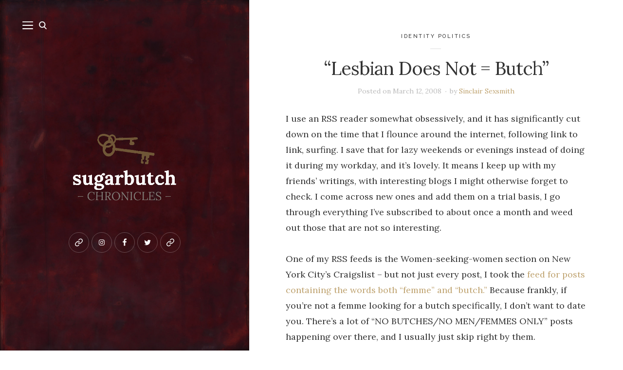

--- FILE ---
content_type: text/html; charset=UTF-8
request_url: https://www.sugarbutch.net/2008/03/lesbian-does-not/
body_size: 37992
content:
<!DOCTYPE html>

<html lang="en-US">

<head>


	<meta name="viewport" content="width=device-width">
	<link rel="profile" href="http://gmpg.org/xfn/11">
	<link rel="pingback" href="https://www.sugarbutch.net/xmlrpc.php">
	<title>&#8220;Lesbian Does Not = Butch&#8221; &#8211; Sugarbutch</title>
<meta name='robots' content='max-image-preview:large' />

<link rel='dns-prefetch' href='//www.sugarbutch.net' />
<link rel='dns-prefetch' href='//stats.wp.com' />
<link rel='dns-prefetch' href='//fonts.googleapis.com' />
<link rel='dns-prefetch' href='//v0.wordpress.com' />
<link rel='dns-prefetch' href='//jetpack.wordpress.com' />
<link rel='dns-prefetch' href='//s0.wp.com' />
<link rel='dns-prefetch' href='//public-api.wordpress.com' />
<link rel='dns-prefetch' href='//0.gravatar.com' />
<link rel='dns-prefetch' href='//1.gravatar.com' />
<link rel='dns-prefetch' href='//2.gravatar.com' />
<link rel='preconnect' href='//c0.wp.com' />
<link rel="alternate" type="application/rss+xml" title="Sugarbutch &raquo; Feed" href="https://www.sugarbutch.net/feed/" />
<link rel="alternate" type="application/rss+xml" title="Sugarbutch &raquo; Comments Feed" href="https://www.sugarbutch.net/comments/feed/" />
<link rel="alternate" type="application/rss+xml" title="Sugarbutch &raquo; &#8220;Lesbian Does Not = Butch&#8221; Comments Feed" href="https://www.sugarbutch.net/2008/03/lesbian-does-not/feed/" />
<link rel="alternate" title="oEmbed (JSON)" type="application/json+oembed" href="https://www.sugarbutch.net/wp-json/oembed/1.0/embed?url=https%3A%2F%2Fwww.sugarbutch.net%2F2008%2F03%2Flesbian-does-not%2F" />
<link rel="alternate" title="oEmbed (XML)" type="text/xml+oembed" href="https://www.sugarbutch.net/wp-json/oembed/1.0/embed?url=https%3A%2F%2Fwww.sugarbutch.net%2F2008%2F03%2Flesbian-does-not%2F&#038;format=xml" />
		<!-- This site uses the Google Analytics by MonsterInsights plugin v9.11.1 - Using Analytics tracking - https://www.monsterinsights.com/ -->
							
			
							<!-- / Google Analytics by MonsterInsights -->
		<style id='wp-img-auto-sizes-contain-inline-css' type='text/css'>
img:is([sizes=auto i],[sizes^="auto," i]){contain-intrinsic-size:3000px 1500px}
/*# sourceURL=wp-img-auto-sizes-contain-inline-css */
</style>
<style id='wp-emoji-styles-inline-css' type='text/css'>

	img.wp-smiley, img.emoji {
		display: inline !important;
		border: none !important;
		box-shadow: none !important;
		height: 1em !important;
		width: 1em !important;
		margin: 0 0.07em !important;
		vertical-align: -0.1em !important;
		background: none !important;
		padding: 0 !important;
	}
/*# sourceURL=wp-emoji-styles-inline-css */
</style>
<style id='wp-block-library-inline-css' type='text/css'>
:root{--wp-block-synced-color:#7a00df;--wp-block-synced-color--rgb:122,0,223;--wp-bound-block-color:var(--wp-block-synced-color);--wp-editor-canvas-background:#ddd;--wp-admin-theme-color:#007cba;--wp-admin-theme-color--rgb:0,124,186;--wp-admin-theme-color-darker-10:#006ba1;--wp-admin-theme-color-darker-10--rgb:0,107,160.5;--wp-admin-theme-color-darker-20:#005a87;--wp-admin-theme-color-darker-20--rgb:0,90,135;--wp-admin-border-width-focus:2px}@media (min-resolution:192dpi){:root{--wp-admin-border-width-focus:1.5px}}.wp-element-button{cursor:pointer}:root .has-very-light-gray-background-color{background-color:#eee}:root .has-very-dark-gray-background-color{background-color:#313131}:root .has-very-light-gray-color{color:#eee}:root .has-very-dark-gray-color{color:#313131}:root .has-vivid-green-cyan-to-vivid-cyan-blue-gradient-background{background:linear-gradient(135deg,#00d084,#0693e3)}:root .has-purple-crush-gradient-background{background:linear-gradient(135deg,#34e2e4,#4721fb 50%,#ab1dfe)}:root .has-hazy-dawn-gradient-background{background:linear-gradient(135deg,#faaca8,#dad0ec)}:root .has-subdued-olive-gradient-background{background:linear-gradient(135deg,#fafae1,#67a671)}:root .has-atomic-cream-gradient-background{background:linear-gradient(135deg,#fdd79a,#004a59)}:root .has-nightshade-gradient-background{background:linear-gradient(135deg,#330968,#31cdcf)}:root .has-midnight-gradient-background{background:linear-gradient(135deg,#020381,#2874fc)}:root{--wp--preset--font-size--normal:16px;--wp--preset--font-size--huge:42px}.has-regular-font-size{font-size:1em}.has-larger-font-size{font-size:2.625em}.has-normal-font-size{font-size:var(--wp--preset--font-size--normal)}.has-huge-font-size{font-size:var(--wp--preset--font-size--huge)}.has-text-align-center{text-align:center}.has-text-align-left{text-align:left}.has-text-align-right{text-align:right}.has-fit-text{white-space:nowrap!important}#end-resizable-editor-section{display:none}.aligncenter{clear:both}.items-justified-left{justify-content:flex-start}.items-justified-center{justify-content:center}.items-justified-right{justify-content:flex-end}.items-justified-space-between{justify-content:space-between}.screen-reader-text{border:0;clip-path:inset(50%);height:1px;margin:-1px;overflow:hidden;padding:0;position:absolute;width:1px;word-wrap:normal!important}.screen-reader-text:focus{background-color:#ddd;clip-path:none;color:#444;display:block;font-size:1em;height:auto;left:5px;line-height:normal;padding:15px 23px 14px;text-decoration:none;top:5px;width:auto;z-index:100000}html :where(.has-border-color){border-style:solid}html :where([style*=border-top-color]){border-top-style:solid}html :where([style*=border-right-color]){border-right-style:solid}html :where([style*=border-bottom-color]){border-bottom-style:solid}html :where([style*=border-left-color]){border-left-style:solid}html :where([style*=border-width]){border-style:solid}html :where([style*=border-top-width]){border-top-style:solid}html :where([style*=border-right-width]){border-right-style:solid}html :where([style*=border-bottom-width]){border-bottom-style:solid}html :where([style*=border-left-width]){border-left-style:solid}html :where(img[class*=wp-image-]){height:auto;max-width:100%}:where(figure){margin:0 0 1em}html :where(.is-position-sticky){--wp-admin--admin-bar--position-offset:var(--wp-admin--admin-bar--height,0px)}@media screen and (max-width:600px){html :where(.is-position-sticky){--wp-admin--admin-bar--position-offset:0px}}

/*# sourceURL=wp-block-library-inline-css */
</style><style id='global-styles-inline-css' type='text/css'>
:root{--wp--preset--aspect-ratio--square: 1;--wp--preset--aspect-ratio--4-3: 4/3;--wp--preset--aspect-ratio--3-4: 3/4;--wp--preset--aspect-ratio--3-2: 3/2;--wp--preset--aspect-ratio--2-3: 2/3;--wp--preset--aspect-ratio--16-9: 16/9;--wp--preset--aspect-ratio--9-16: 9/16;--wp--preset--color--black: #000000;--wp--preset--color--cyan-bluish-gray: #abb8c3;--wp--preset--color--white: #fff;--wp--preset--color--pale-pink: #f78da7;--wp--preset--color--vivid-red: #cf2e2e;--wp--preset--color--luminous-vivid-orange: #ff6900;--wp--preset--color--luminous-vivid-amber: #fcb900;--wp--preset--color--light-green-cyan: #7bdcb5;--wp--preset--color--vivid-green-cyan: #00d084;--wp--preset--color--pale-cyan-blue: #8ed1fc;--wp--preset--color--vivid-cyan-blue: #0693e3;--wp--preset--color--vivid-purple: #9b51e0;--wp--preset--color--brown: #cbb78f;--wp--preset--color--dark: #4a4a4a;--wp--preset--color--light-gray: #f5f5f5;--wp--preset--gradient--vivid-cyan-blue-to-vivid-purple: linear-gradient(135deg,rgb(6,147,227) 0%,rgb(155,81,224) 100%);--wp--preset--gradient--light-green-cyan-to-vivid-green-cyan: linear-gradient(135deg,rgb(122,220,180) 0%,rgb(0,208,130) 100%);--wp--preset--gradient--luminous-vivid-amber-to-luminous-vivid-orange: linear-gradient(135deg,rgb(252,185,0) 0%,rgb(255,105,0) 100%);--wp--preset--gradient--luminous-vivid-orange-to-vivid-red: linear-gradient(135deg,rgb(255,105,0) 0%,rgb(207,46,46) 100%);--wp--preset--gradient--very-light-gray-to-cyan-bluish-gray: linear-gradient(135deg,rgb(238,238,238) 0%,rgb(169,184,195) 100%);--wp--preset--gradient--cool-to-warm-spectrum: linear-gradient(135deg,rgb(74,234,220) 0%,rgb(151,120,209) 20%,rgb(207,42,186) 40%,rgb(238,44,130) 60%,rgb(251,105,98) 80%,rgb(254,248,76) 100%);--wp--preset--gradient--blush-light-purple: linear-gradient(135deg,rgb(255,206,236) 0%,rgb(152,150,240) 100%);--wp--preset--gradient--blush-bordeaux: linear-gradient(135deg,rgb(254,205,165) 0%,rgb(254,45,45) 50%,rgb(107,0,62) 100%);--wp--preset--gradient--luminous-dusk: linear-gradient(135deg,rgb(255,203,112) 0%,rgb(199,81,192) 50%,rgb(65,88,208) 100%);--wp--preset--gradient--pale-ocean: linear-gradient(135deg,rgb(255,245,203) 0%,rgb(182,227,212) 50%,rgb(51,167,181) 100%);--wp--preset--gradient--electric-grass: linear-gradient(135deg,rgb(202,248,128) 0%,rgb(113,206,126) 100%);--wp--preset--gradient--midnight: linear-gradient(135deg,rgb(2,3,129) 0%,rgb(40,116,252) 100%);--wp--preset--font-size--small: 13px;--wp--preset--font-size--medium: 20px;--wp--preset--font-size--large: 36px;--wp--preset--font-size--x-large: 42px;--wp--preset--spacing--20: 0.44rem;--wp--preset--spacing--30: 0.67rem;--wp--preset--spacing--40: 1rem;--wp--preset--spacing--50: 1.5rem;--wp--preset--spacing--60: 2.25rem;--wp--preset--spacing--70: 3.38rem;--wp--preset--spacing--80: 5.06rem;--wp--preset--shadow--natural: 6px 6px 9px rgba(0, 0, 0, 0.2);--wp--preset--shadow--deep: 12px 12px 50px rgba(0, 0, 0, 0.4);--wp--preset--shadow--sharp: 6px 6px 0px rgba(0, 0, 0, 0.2);--wp--preset--shadow--outlined: 6px 6px 0px -3px rgb(255, 255, 255), 6px 6px rgb(0, 0, 0);--wp--preset--shadow--crisp: 6px 6px 0px rgb(0, 0, 0);}:where(.is-layout-flex){gap: 0.5em;}:where(.is-layout-grid){gap: 0.5em;}body .is-layout-flex{display: flex;}.is-layout-flex{flex-wrap: wrap;align-items: center;}.is-layout-flex > :is(*, div){margin: 0;}body .is-layout-grid{display: grid;}.is-layout-grid > :is(*, div){margin: 0;}:where(.wp-block-columns.is-layout-flex){gap: 2em;}:where(.wp-block-columns.is-layout-grid){gap: 2em;}:where(.wp-block-post-template.is-layout-flex){gap: 1.25em;}:where(.wp-block-post-template.is-layout-grid){gap: 1.25em;}.has-black-color{color: var(--wp--preset--color--black) !important;}.has-cyan-bluish-gray-color{color: var(--wp--preset--color--cyan-bluish-gray) !important;}.has-white-color{color: var(--wp--preset--color--white) !important;}.has-pale-pink-color{color: var(--wp--preset--color--pale-pink) !important;}.has-vivid-red-color{color: var(--wp--preset--color--vivid-red) !important;}.has-luminous-vivid-orange-color{color: var(--wp--preset--color--luminous-vivid-orange) !important;}.has-luminous-vivid-amber-color{color: var(--wp--preset--color--luminous-vivid-amber) !important;}.has-light-green-cyan-color{color: var(--wp--preset--color--light-green-cyan) !important;}.has-vivid-green-cyan-color{color: var(--wp--preset--color--vivid-green-cyan) !important;}.has-pale-cyan-blue-color{color: var(--wp--preset--color--pale-cyan-blue) !important;}.has-vivid-cyan-blue-color{color: var(--wp--preset--color--vivid-cyan-blue) !important;}.has-vivid-purple-color{color: var(--wp--preset--color--vivid-purple) !important;}.has-black-background-color{background-color: var(--wp--preset--color--black) !important;}.has-cyan-bluish-gray-background-color{background-color: var(--wp--preset--color--cyan-bluish-gray) !important;}.has-white-background-color{background-color: var(--wp--preset--color--white) !important;}.has-pale-pink-background-color{background-color: var(--wp--preset--color--pale-pink) !important;}.has-vivid-red-background-color{background-color: var(--wp--preset--color--vivid-red) !important;}.has-luminous-vivid-orange-background-color{background-color: var(--wp--preset--color--luminous-vivid-orange) !important;}.has-luminous-vivid-amber-background-color{background-color: var(--wp--preset--color--luminous-vivid-amber) !important;}.has-light-green-cyan-background-color{background-color: var(--wp--preset--color--light-green-cyan) !important;}.has-vivid-green-cyan-background-color{background-color: var(--wp--preset--color--vivid-green-cyan) !important;}.has-pale-cyan-blue-background-color{background-color: var(--wp--preset--color--pale-cyan-blue) !important;}.has-vivid-cyan-blue-background-color{background-color: var(--wp--preset--color--vivid-cyan-blue) !important;}.has-vivid-purple-background-color{background-color: var(--wp--preset--color--vivid-purple) !important;}.has-black-border-color{border-color: var(--wp--preset--color--black) !important;}.has-cyan-bluish-gray-border-color{border-color: var(--wp--preset--color--cyan-bluish-gray) !important;}.has-white-border-color{border-color: var(--wp--preset--color--white) !important;}.has-pale-pink-border-color{border-color: var(--wp--preset--color--pale-pink) !important;}.has-vivid-red-border-color{border-color: var(--wp--preset--color--vivid-red) !important;}.has-luminous-vivid-orange-border-color{border-color: var(--wp--preset--color--luminous-vivid-orange) !important;}.has-luminous-vivid-amber-border-color{border-color: var(--wp--preset--color--luminous-vivid-amber) !important;}.has-light-green-cyan-border-color{border-color: var(--wp--preset--color--light-green-cyan) !important;}.has-vivid-green-cyan-border-color{border-color: var(--wp--preset--color--vivid-green-cyan) !important;}.has-pale-cyan-blue-border-color{border-color: var(--wp--preset--color--pale-cyan-blue) !important;}.has-vivid-cyan-blue-border-color{border-color: var(--wp--preset--color--vivid-cyan-blue) !important;}.has-vivid-purple-border-color{border-color: var(--wp--preset--color--vivid-purple) !important;}.has-vivid-cyan-blue-to-vivid-purple-gradient-background{background: var(--wp--preset--gradient--vivid-cyan-blue-to-vivid-purple) !important;}.has-light-green-cyan-to-vivid-green-cyan-gradient-background{background: var(--wp--preset--gradient--light-green-cyan-to-vivid-green-cyan) !important;}.has-luminous-vivid-amber-to-luminous-vivid-orange-gradient-background{background: var(--wp--preset--gradient--luminous-vivid-amber-to-luminous-vivid-orange) !important;}.has-luminous-vivid-orange-to-vivid-red-gradient-background{background: var(--wp--preset--gradient--luminous-vivid-orange-to-vivid-red) !important;}.has-very-light-gray-to-cyan-bluish-gray-gradient-background{background: var(--wp--preset--gradient--very-light-gray-to-cyan-bluish-gray) !important;}.has-cool-to-warm-spectrum-gradient-background{background: var(--wp--preset--gradient--cool-to-warm-spectrum) !important;}.has-blush-light-purple-gradient-background{background: var(--wp--preset--gradient--blush-light-purple) !important;}.has-blush-bordeaux-gradient-background{background: var(--wp--preset--gradient--blush-bordeaux) !important;}.has-luminous-dusk-gradient-background{background: var(--wp--preset--gradient--luminous-dusk) !important;}.has-pale-ocean-gradient-background{background: var(--wp--preset--gradient--pale-ocean) !important;}.has-electric-grass-gradient-background{background: var(--wp--preset--gradient--electric-grass) !important;}.has-midnight-gradient-background{background: var(--wp--preset--gradient--midnight) !important;}.has-small-font-size{font-size: var(--wp--preset--font-size--small) !important;}.has-medium-font-size{font-size: var(--wp--preset--font-size--medium) !important;}.has-large-font-size{font-size: var(--wp--preset--font-size--large) !important;}.has-x-large-font-size{font-size: var(--wp--preset--font-size--x-large) !important;}
/*# sourceURL=global-styles-inline-css */
</style>

<style id='classic-theme-styles-inline-css' type='text/css'>
/*! This file is auto-generated */
.wp-block-button__link{color:#fff;background-color:#32373c;border-radius:9999px;box-shadow:none;text-decoration:none;padding:calc(.667em + 2px) calc(1.333em + 2px);font-size:1.125em}.wp-block-file__button{background:#32373c;color:#fff;text-decoration:none}
/*# sourceURL=/wp-includes/css/classic-themes.min.css */
</style>
<link rel='stylesheet' id='convertkit-broadcasts-css' href='https://www.sugarbutch.net/wp-content/plugins/convertkit/resources/frontend/css/broadcasts.css?ver=3.1.6.1' type='text/css' media='all' />
<link rel='stylesheet' id='convertkit-button-css' href='https://www.sugarbutch.net/wp-content/plugins/convertkit/resources/frontend/css/button.css?ver=3.1.6.1' type='text/css' media='all' />
<style id='wp-block-button-inline-css' type='text/css'>
.wp-block-button__link{align-content:center;box-sizing:border-box;cursor:pointer;display:inline-block;height:100%;text-align:center;word-break:break-word}.wp-block-button__link.aligncenter{text-align:center}.wp-block-button__link.alignright{text-align:right}:where(.wp-block-button__link){border-radius:9999px;box-shadow:none;padding:calc(.667em + 2px) calc(1.333em + 2px);text-decoration:none}.wp-block-button[style*=text-decoration] .wp-block-button__link{text-decoration:inherit}.wp-block-buttons>.wp-block-button.has-custom-width{max-width:none}.wp-block-buttons>.wp-block-button.has-custom-width .wp-block-button__link{width:100%}.wp-block-buttons>.wp-block-button.has-custom-font-size .wp-block-button__link{font-size:inherit}.wp-block-buttons>.wp-block-button.wp-block-button__width-25{width:calc(25% - var(--wp--style--block-gap, .5em)*.75)}.wp-block-buttons>.wp-block-button.wp-block-button__width-50{width:calc(50% - var(--wp--style--block-gap, .5em)*.5)}.wp-block-buttons>.wp-block-button.wp-block-button__width-75{width:calc(75% - var(--wp--style--block-gap, .5em)*.25)}.wp-block-buttons>.wp-block-button.wp-block-button__width-100{flex-basis:100%;width:100%}.wp-block-buttons.is-vertical>.wp-block-button.wp-block-button__width-25{width:25%}.wp-block-buttons.is-vertical>.wp-block-button.wp-block-button__width-50{width:50%}.wp-block-buttons.is-vertical>.wp-block-button.wp-block-button__width-75{width:75%}.wp-block-button.is-style-squared,.wp-block-button__link.wp-block-button.is-style-squared{border-radius:0}.wp-block-button.no-border-radius,.wp-block-button__link.no-border-radius{border-radius:0!important}:root :where(.wp-block-button .wp-block-button__link.is-style-outline),:root :where(.wp-block-button.is-style-outline>.wp-block-button__link){border:2px solid;padding:.667em 1.333em}:root :where(.wp-block-button .wp-block-button__link.is-style-outline:not(.has-text-color)),:root :where(.wp-block-button.is-style-outline>.wp-block-button__link:not(.has-text-color)){color:currentColor}:root :where(.wp-block-button .wp-block-button__link.is-style-outline:not(.has-background)),:root :where(.wp-block-button.is-style-outline>.wp-block-button__link:not(.has-background)){background-color:initial;background-image:none}
/*# sourceURL=https://www.sugarbutch.net/wp-includes/blocks/button/style.min.css */
</style>
<link rel='stylesheet' id='convertkit-form-css' href='https://www.sugarbutch.net/wp-content/plugins/convertkit/resources/frontend/css/form.css?ver=3.1.6.1' type='text/css' media='all' />
<link rel='stylesheet' id='convertkit-form-builder-field-css' href='https://www.sugarbutch.net/wp-content/plugins/convertkit/resources/frontend/css/form-builder.css?ver=3.1.6.1' type='text/css' media='all' />
<link rel='stylesheet' id='convertkit-form-builder-css' href='https://www.sugarbutch.net/wp-content/plugins/convertkit/resources/frontend/css/form-builder.css?ver=3.1.6.1' type='text/css' media='all' />
<link rel='stylesheet' id='wcsob-css' href='https://www.sugarbutch.net/wp-content/plugins/sold-out-badge-for-woocommerce//style.css?ver=6.9' type='text/css' media='all' />
<style id='wcsob-inline-css' type='text/css'>
.wcsob_soldout { color: #ffffff;background: #9C9C9C;font-size: 12px;padding-top: 3px;padding-right: 8px;padding-bottom: 3px;padding-left: 8px;font-weight: bold;width: auto;height: auto;border-radius: 0px;z-index: 9999;text-align: center;position: absolute;top: 6px;right: auto;bottom: auto;left: 6px; }.single-product .wcsob_soldout { top: 6px;right: auto;bottom: auto;left: 6px; }
/*# sourceURL=wcsob-inline-css */
</style>
<link rel='stylesheet' id='woocommerce-layout-css' href='https://c0.wp.com/p/woocommerce/10.4.3/assets/css/woocommerce-layout.css' type='text/css' media='all' />
<style id='woocommerce-layout-inline-css' type='text/css'>

	.infinite-scroll .woocommerce-pagination {
		display: none;
	}
/*# sourceURL=woocommerce-layout-inline-css */
</style>
<link rel='stylesheet' id='woocommerce-smallscreen-css' href='https://c0.wp.com/p/woocommerce/10.4.3/assets/css/woocommerce-smallscreen.css' type='text/css' media='only screen and (max-width: 768px)' />
<link rel='stylesheet' id='woocommerce-general-css' href='https://c0.wp.com/p/woocommerce/10.4.3/assets/css/woocommerce.css' type='text/css' media='all' />
<style id='woocommerce-inline-inline-css' type='text/css'>
.woocommerce form .form-row .required { visibility: visible; }
/*# sourceURL=woocommerce-inline-inline-css */
</style>
<link rel='stylesheet' id='woo-checkout-for-digital-goods-css' href='https://www.sugarbutch.net/wp-content/plugins/woo-checkout-for-digital-goods/public/css/woo-checkout-for-digital-goods-public.css?ver=3.8.3' type='text/css' media='all' />
<link rel='stylesheet' id='wild-book-google-fonts-css' href='//fonts.googleapis.com/css2?family=Lora:ital,wght@0,400;0,700;1,400;1,700&#038;family=Raleway:wght@500;600&#038;display=swap' type='text/css' media='all' />
<link rel='stylesheet' id='wild-book-style-css' href='https://www.sugarbutch.net/wp-content/themes/wildbook/style.css?ver=1.9.5' type='text/css' media='all' />
<style id='wild-book-style-inline-css' type='text/css'>

        .sidebar a:hover {
          color: #ff0000;
        }
        .site {
          visibility:hidden;
        }
        .loaded .site {
          visibility:visible;
        }
      
        .comment-list .bypostauthor .fn:after {
          content: "Author";
        }
/*# sourceURL=wild-book-style-inline-css */
</style>












<link rel="https://api.w.org/" href="https://www.sugarbutch.net/wp-json/" /><link rel="alternate" title="JSON" type="application/json" href="https://www.sugarbutch.net/wp-json/wp/v2/posts/519" /><link rel="EditURI" type="application/rsd+xml" title="RSD" href="https://www.sugarbutch.net/xmlrpc.php?rsd" />
<meta name="generator" content="WordPress 6.9" />
<meta name="generator" content="WooCommerce 10.4.3" />
<link rel="canonical" href="https://www.sugarbutch.net/2008/03/lesbian-does-not/" />
<link rel='shortlink' href='https://wp.me/pgqf2-8n' />
	<style>img#wpstats{display:none}</style>
		        <meta property="og:title" content="&#8220;Lesbian Does Not = Butch&#8221;"/>
        <meta property="og:description" content="I use an RSS reader somewhat obsessively, and it has significantly cut down on the time that I flounce around the internet, following link to link, surfing. I save that for lazy weekends or evenings instead of doing it during my workday, and it's lovely. It means I keep up with my friends' writin..." />
        <meta property="og:url" content="https://www.sugarbutch.net/2008/03/lesbian-does-not/"/>
                        <meta property="og:type" content="article"
        />
        <meta property="og:site_name" content="Sugarbutch"/>
        	<noscript><style>.woocommerce-product-gallery{ opacity: 1 !important; }</style></noscript>
	<style type="text/css" id="custom-background-css">
        .sidebar {
          background-color: #5e0000;
        }
          .sidebar {
            background-image: url( https://www.sugarbutch.net/wp-content/uploads/2015/05/sugarbutch-bckground-2.jpg ) ;
          }
          .sidebar:before {
            display: block;
          }
          .sidebar {
            background-position: center center;
            background-size: cover;
            background-repeat: no-repeat;
            background-attachment: scroll;
          }
          .sidebar:before {
            opacity: 0.1;
          }</style><link rel="icon" href="https://www.sugarbutch.net/wp-content/uploads/2019/01/cropped-key-32x32.png" sizes="32x32" />
<link rel="icon" href="https://www.sugarbutch.net/wp-content/uploads/2019/01/cropped-key-192x192.png" sizes="192x192" />
<link rel="apple-touch-icon" href="https://www.sugarbutch.net/wp-content/uploads/2019/01/cropped-key-180x180.png" />
<meta name="msapplication-TileImage" content="https://www.sugarbutch.net/wp-content/uploads/2019/01/cropped-key-270x270.png" />
		<!-- Facebook Pixel Code -->
		
		<!-- End Facebook Pixel Code -->
				<style type="text/css" id="wp-custom-css">
			/* tag fix */
.entry-footer .tags-list {
	display: block;}

.entry-footer  .tags-list a {
    display: inline-block;
    margin: 4px;
	color: #686868;}

/* category page customixation */

.archive .page-header.inner-box, .archive .entry-content, .archive .post-thumbnail, .archive .entry-footer, .archive .post-thumbnail-caption {display:none !important}

.archive .inner-box {
    border-bottom: 0px solid #f2f2f2;
    padding-bottom: 0rem;
	    padding-top: 1rem;
}

.archive .entry-title, .archive .page-title {
	font-size: 1.95em;}

.archive {text-align:center;}
	
/* woo commerce customization */ 
.single-product .author-info, .single-product #comments, .single-product .post-navigation, .button.product_type_variable, .button.product_type_simple {display:none !important }

.additional_information_tab, .wc-tabs {
display: none !important;
}

.add_to_cart_button {display:none !important }

.single-product .entry-title {
	font-size: 2.6em;}

.woocommerce #content input.button.alt:hover, .woocommerce #respond input#submit.alt:hover, .woocommerce a.button.alt:hover, .woocommerce button.button.alt:hover, .woocommerce input.button.alt:hover, .woocommerce-page #content input.button.alt:hover, .woocommerce-page #respond input#submit.alt:hover, .woocommerce-page a.button.alt:hover, .woocommerce-page button.button.alt:hover, .woocommerce-page input.button.alt:hover {
background:#330000 !important;
background-color:#330000 !important;

color:white !important;

text-shadow: transparent !important;

box-shadow: none;

border-color:#330000 !important;

}

.woocommerce #content input.button:hover, .woocommerce #respond input#submit:hover, .woocommerce a.button:hover, .woocommerce button.button:hover, .woocommerce input.button:hover, .woocommerce-page #content input.button:hover, .woocommerce-page #respond input#submit:hover, .woocommerce-page a.button:hover, .woocommerce-page button.button:hover, .woocommerce-page input.button:hover {

background:#330000 !important;

background-color:#330000 !important;

color:white !important;

text-shadow: transparent !important;

box-shadow: none;

border-color:#330000 !important;

}

.woocommerce #content input.button, .woocommerce #respond input#submit, .woocommerce a.button, .woocommerce button.button, .woocommerce input.button, .woocommerce-page #content input.button, .woocommerce-page #respond input#submit, .woocommerce-page a.button, .woocommerce-page button.button, .woocommerce-page input.button, .woocommerce #respond input#submit.alt, .woocommerce a.button.alt, .woocommerce button.button.alt, .woocommerce input.button.alt {

background: #660000 !important;

color:white !important;

text-shadow: transparent !important;

border-color:#660000 !important;
	height:3em;

}

.woocommerce #content input.button.alt:hover, .woocommerce #respond input#submit.alt:hover, .woocommerce a.button.alt:hover, .woocommerce button.button.alt:hover, .woocommerce input.button.alt:hover, .woocommerce-page #content input.button.alt:hover, .woocommerce-page #respond input#submit.alt:hover, .woocommerce-page a.button.alt:hover, .woocommerce-page button.button.alt:hover, .woocommerce-page input.button.alt:hover {

background: #330000 !important;

box-shadow: none;

text-shadow: transparent !important;

color:white !important;

border-color:#330000 !important;

}
	
	
	
	
	
	

/* .archive .post-thumbnail, .archive .entry-content, .archive .entry-meta, .archive .entry-footer, .archive .page-header {
	display: none;
} */
/*full-width template  */
.page-id-14078 .sidebar {
	display: none !important;
}

.page-id-14078 #content, .page-id-14078 .secondary {
	margin-left: 0 !important;
	padding: 2%;
}

/* other cock confidence customizations  */
.page-id-14078 .entry-title {
	display: none;
}

.wbounce-modal form input[type=submit] {
	margin-left: auto;
	margin-right: auto;
	margin-top: 15px;
}

.archive .entry-meta {
	text-align: center;
}

.span-reading-time, .post-meta {
	font-style: normal !important;
	color: #bababa;
	text-align: center !important;
}

.span-reading-time:after {
	content: '\2022';
	margin: 0 7px;
	font-size: 8px;
	display: inline-block;
	vertical-align: middle;
	color: #d5d5d5;
}

.widget:last-child {
	margin-top: 40px;
	padding-top: 40px;
	margin-bottom: 0;
	border-top: 4px solid #FFFFFF;
}

.secondary input[type="submit"] {
	padding: 14px 17px 13px 20px;
	margin-left: 7px;
}

.secondary input[type="submit"]:hover {
	background-color: #cbb78f !important;
}

.secondary {
	border-top: 1px solid #f1f1f1;
	background-color: #f5f5f5;
}

@media (max-width:575px) {
	.marginfix {
		margin-top: 7px !important;
	}
}

.post-thumbnail img, .entry-summary img, .comment-avatar img {
	filter: grayscale(100%);
	-webkit-filter: grayscale(100%);
}

.post-thumbnail img:hover, .entry-summary img:hover, .comment-avatar img:hover {
	filter: grayscale(0%);
	-webkit-filter: grayscale(0%);
}

.section-title, .page-title, .widget-title, .comment-reply-title {
	font-size: 20px;
	margin: 0 0 20px;
}

.page-id-2 #comments {
	display: none;
}

#widget-area-1, #widget-area-2 {
	width: 100% !important;
}

.secondary #mad_mimi_signup_form * {
	display: inline-block;
}

.su-box-title {
	color: #333 !important;
}

.home .entry-content ul a {
	color: #595755;
}

.header-image img {
	max-width: 230px;
	height: auto;
	margin-top: 0;
}

/*
	CSS Migrated from Jetpack:
*/

/* .archive .post-thumbnail, .archive .entry-content, .archive .entry-meta, .archive .entry-footer, .archive .page-header {
	display: none;
} */
/*full-width template  */
.page-id-14078 .sidebar {
	display: none !important;
}

.page-id-14078 #content, .page-id-14078 .secondary {
	margin-left: 0 !important;
	padding: 2%;
}

/* other cock confidence customizations  */
.page-id-14078 .entry-title {
	display: none;
}

.wbounce-modal form input[type=submit] {
	margin-left: auto;
	margin-right: auto;
	margin-top: 15px;
}

.archive .entry-meta {
	text-align: center;
}

.span-reading-time, .post-meta {
	font-style: normal !important;
	color: #bababa;
	text-align: center !important;
}

.span-reading-time:after {
	content: '\2022';
	margin: 0 7px;
	font-size: 8px;
	display: inline-block;
	vertical-align: middle;
	color: #d5d5d5;
}

.widget:last-child {
	margin-top: 40px;
	padding-top: 40px;
	margin-bottom: 0;
	border-top: 4px solid #FFFFFF;
}

.secondary input[type="submit"] {
	padding: 14px 17px 13px 20px;
	margin-left: 7px;
}

.secondary input[type="submit"]:hover {
	background-color: #cbb78f !important;
}

.secondary {
	border-top: 1px solid #f1f1f1;
	background-color: #f5f5f5;
}

@media (max-width:575px) {
	.marginfix {
		margin-top: 7px !important;
	}
}

.post-thumbnail img, .entry-summary img, .comment-avatar img {
	filter: grayscale(100%);
	-webkit-filter: grayscale(100%);
}

.post-thumbnail img:hover, .entry-summary img:hover, .comment-avatar img:hover {
	filter: grayscale(0%);
	-webkit-filter: grayscale(0%);
}

.section-title, .page-title, .widget-title, .comment-reply-title {
	font-size: 20px;
	margin: 0 0 20px;
}

.page-id-2 #comments {
	display: none;
}

#widget-area-1, #widget-area-2 {
	width: 100% !important;
}

.secondary #mad_mimi_signup_form * {
	display: inline-block;
}

.su-box-title {
	color: #333 !important;
}

.home .entry-content ul a {
	color: #595755;
}

.header-image img {
	max-width: 230px;
	height: auto;
	margin-top: 0;
}


/* search results */

.search .page-header {display:none}

.search .list-item .post-thumbnail {display:none}

.search .entry-header {margin-bottom:0}

.search .list-item-row .list-item-content h2, .search .list-item-row .list-item-content div {text-align:center !important; width:100%;}

.search .list-item-row {
	display: block;}

.search #primary {padding-top:50px}

.search .entry-title a {
	font-size: 28px;
    line-height: 1.222222;
    letter-spacing: -.026315789em;
margin-top:0; padding-top:0;}

.search .post-meta a {color: #bababa; font-size:16px;}
.search .post-meta a:hover {color: #222}

.search article {border-bottom:0px;}

.search .entry-meta {
	display:block;
	margin-left:auto;
	margin-right:auto;
	width:50% !important;
	border-bottom: 1px solid #eee;
padding-bottom:20px; margin-bottom:0;}

/* woocommerce */

.woocommerce nav.woocommerce-pagination ul li, .woocommerce nav.woocommerce-pagination ul {
    border: 0px solid #d3ced2 !important;
    float: none;
}


.woocommerce nav.woocommerce-pagination ul {
    display: block;
    width: 100%;
    background-color: transparent;
}

.woocommerce nav.woocommerce-pagination ul li a, .woocommerce nav.woocommerce-pagination ul li span {
    margin: 0;
    text-decoration: none;
    padding: 0;
	line-height: 3 !important;}

#menu-table-of-contents .sub-menu li a {font-size: 130%;	 	 
 color: #c8ab77;}

.add_posts li a {
 color: #555;}

body .entry-content, body .entry-summary, body .page-content, body .comment-content {-webkit-hyphens: none;
    -moz-hyphens: none;
    -ms-hyphens: none;
    hyphens: none;
    word-wrap: none;
}

.post-password-form label {font-size:0px !important;}

.post-password-form input[type="password"] {
	font-size: 14px; }

.post-password-form p > input {padding: 13px !important;}

.archive #main .catmeta {color:#bababa !important; margin-top:0px;} 

body a:hover {text-decoration:none !important; color:#000}

.span-reading-time:after {
    content: none !important;
    margin: 0 0px;
    font-size: 8px;
    display: none;
    vertical-align: middle;
    color: #d5d5d5;
}
.entry-content {
	font-size: 18px}

body {
	font-size: 100%; }

.comment-content p {
font-size:100% !important
}
.comment-author {
font-size: 1.5em !important
}

.add_posts ul li {
margin-bottom:0em;}

.home .inner-container h2, .home .inner-container h1  {font-size:130%}
 
.archive #main * {
    font-weight: 400;
}

.archive #main {
margin: 8%;}

.search-results  .hentry {    padding: 1rem 3rem; }

.search-results .entry-header .entry-title {    font-size: 1.2em !important; }

.search-results .entry-summary {display:none}


body .su-box-title {
    display: none;
}

body .su-box {
    border-width: 0px;
    background-color: #efefef;
}

body .su-box-content {
	background-color: transparent;}

.postid-12741 .entry-content a img {
    display: inline-block;
}

.tag-this-week-in-photos .entry-content div {min-width:100%}

.tag-this-week-in-photos .entry-content div img {min-width:100%}

/* NEW STUFF */

/* category page customixation */

.archive .page-header.inner-box, .archive .entry-content, .archive .post-thumbnail, .archive .entry-footer, .archive .post-thumbnail-caption {display:none !important}

.archive .inner-box {
    border-bottom: 0px solid #f2f2f2;
    padding-bottom: 0rem;
	    padding-top: 1rem;
}

.archive .entry-title, .archive .page-title {
	font-size: 1.95em;}
	
/* woo commerce customization */ 
.single-product .author-info, .single-product #comments, .single-product .post-navigation, .button.product_type_variable, .button.product_type_simple {display:none !important }

.additional_information_tab, .wc-tabs {
display: none !important;
}

.add_to_cart_button {display:none !important }

.single-product .entry-title {
	font-size: 2.6em;}

.woocommerce #content input.button.alt:hover, .woocommerce #respond input#submit.alt:hover, .woocommerce a.button.alt:hover, .woocommerce button.button.alt:hover, .woocommerce input.button.alt:hover, .woocommerce-page #content input.button.alt:hover, .woocommerce-page #respond input#submit.alt:hover, .woocommerce-page a.button.alt:hover, .woocommerce-page button.button.alt:hover, .woocommerce-page input.button.alt:hover {
background:#330000 !important;
background-color:#330000 !important;

color:white !important;

text-shadow: transparent !important;

box-shadow: none;

border-color:#330000 !important;

}

.woocommerce #content input.button:hover, .woocommerce #respond input#submit:hover, .woocommerce a.button:hover, .woocommerce button.button:hover, .woocommerce input.button:hover, .woocommerce-page #content input.button:hover, .woocommerce-page #respond input#submit:hover, .woocommerce-page a.button:hover, .woocommerce-page button.button:hover, .woocommerce-page input.button:hover {

background:#330000 !important;

background-color:#330000 !important;

color:white !important;

text-shadow: transparent !important;

box-shadow: none;

border-color:#330000 !important;

}

.woocommerce #content input.button, .woocommerce #respond input#submit, .woocommerce a.button, .woocommerce button.button, .woocommerce input.button, .woocommerce-page #content input.button, .woocommerce-page #respond input#submit, .woocommerce-page a.button, .woocommerce-page button.button, .woocommerce-page input.button, .woocommerce #respond input#submit.alt, .woocommerce a.button.alt, .woocommerce button.button.alt, .woocommerce input.button.alt {

background: #660000 !important;

color:white !important;

text-shadow: transparent !important;

border-color:#660000 !important;
	height:3em;

}

.woocommerce #content input.button.alt:hover, .woocommerce #respond input#submit.alt:hover, .woocommerce a.button.alt:hover, .woocommerce button.button.alt:hover, .woocommerce input.button.alt:hover, .woocommerce-page #content input.button.alt:hover, .woocommerce-page #respond input#submit.alt:hover, .woocommerce-page a.button.alt:hover, .woocommerce-page button.button.alt:hover, .woocommerce-page input.button.alt:hover {

background: #330000 !important;

box-shadow: none;

text-shadow: transparent !important;

color:white !important;

border-color:#330000 !important;

}
	
	
	
	
	
	

/* .archive .post-thumbnail, .archive .entry-content, .archive .entry-meta, .archive .entry-footer, .archive .page-header {
	display: none;
} */
/*full-width template  */
.page-id-14078 .sidebar {
	display: none !important;
}

.page-id-14078 #content, .page-id-14078 .secondary {
	margin-left: 0 !important;
	padding: 2%;
}

/* other cock confidence customizations  */
.page-id-14078 .entry-title {
	display: none;
}

.wbounce-modal form input[type=submit] {
	margin-left: auto;
	margin-right: auto;
	margin-top: 15px;
}

.archive .entry-meta {
	text-align: center;
}

.span-reading-time, .post-meta {
	font-style: normal !important;
	color: #bababa;
	text-align: center !important;
}

.span-reading-time:after {
	content: '\2022';
	margin: 0 7px;
	font-size: 8px;
	display: inline-block;
	vertical-align: middle;
	color: #d5d5d5;
}

.widget:last-child {
	margin-top: 40px;
	padding-top: 40px;
	margin-bottom: 0;
	border-top: 4px solid #FFFFFF;
}

.secondary input[type="submit"] {
	padding: 14px 17px 13px 20px;
	margin-left: 7px;
}

.secondary input[type="submit"]:hover {
	background-color: #cbb78f !important;
}

.secondary {
	border-top: 1px solid #f1f1f1;
	background-color: #f5f5f5;
}

@media (max-width:575px) {
	.marginfix {
		margin-top: 7px !important;
	}
}

.post-thumbnail img, .entry-summary img, .comment-avatar img {
	filter: grayscale(100%);
	-webkit-filter: grayscale(100%);
}

.post-thumbnail img:hover, .entry-summary img:hover, .comment-avatar img:hover {
	filter: grayscale(0%);
	-webkit-filter: grayscale(0%);
}

.section-title, .page-title, .widget-title, .comment-reply-title {
	font-size: 20px;
	margin: 0 0 20px;
}

.page-id-2 #comments {
	display: none;
}

#widget-area-1, #widget-area-2 {
	width: 100% !important;
}

.secondary #mad_mimi_signup_form * {
	display: inline-block;
}

.su-box-title {
	color: #333 !important;
}

.home .entry-content ul a {
	color: #595755;
}

.header-image img {
	max-width: 230px;
	height: auto;
	margin-top: 0;
}

/*
	CSS Migrated from Jetpack:
*/

/* .archive .post-thumbnail, .archive .entry-content, .archive .entry-meta, .archive .entry-footer, .archive .page-header {
	display: none;
} */
/*full-width template  */
.page-id-14078 .sidebar {
	display: none !important;
}

.page-id-14078 #content, .page-id-14078 .secondary {
	margin-left: 0 !important;
	padding: 2%;
}

/* other cock confidence customizations  */
.page-id-14078 .entry-title {
	display: none;
}

.wbounce-modal form input[type=submit] {
	margin-left: auto;
	margin-right: auto;
	margin-top: 15px;
}

.archive .entry-meta {
	text-align: center;
}

.span-reading-time, .post-meta {
	font-style: normal !important;
	color: #bababa;
	text-align: center !important;
}

.span-reading-time:after {
	content: '\2022';
	margin: 0 7px;
	font-size: 8px;
	display: inline-block;
	vertical-align: middle;
	color: #d5d5d5;
}

.widget:last-child {
	margin-top: 40px;
	padding-top: 40px;
	margin-bottom: 0;
	border-top: 4px solid #FFFFFF;
}

.secondary input[type="submit"] {
	padding: 14px 17px 13px 20px;
	margin-left: 7px;
}

.secondary input[type="submit"]:hover {
	background-color: #cbb78f !important;
}

.secondary {
	border-top: 1px solid #f1f1f1;
	background-color: #f5f5f5;
}

@media (max-width:575px) {
	.marginfix {
		margin-top: 7px !important;
	}
}

.post-thumbnail img, .entry-summary img, .comment-avatar img {
	filter: grayscale(100%);
	-webkit-filter: grayscale(100%);
}

.post-thumbnail img:hover, .entry-summary img:hover, .comment-avatar img:hover {
	filter: grayscale(0%);
	-webkit-filter: grayscale(0%);
}

.section-title, .page-title, .widget-title, .comment-reply-title {
	font-size: 20px;
	margin: 0 0 20px;
}

.page-id-2 #comments {
	display: none;
}

#widget-area-1, #widget-area-2 {
	width: 100% !important;
}

.secondary #mad_mimi_signup_form * {
	display: inline-block;
}

.su-box-title {
	color: #333 !important;
}

.home .entry-content ul a {
	color: #595755;
}

.header-image img {
	max-width: 230px;
	height: auto;
	margin-top: 0;
}


		</style>
		<link rel='stylesheet' id='wc-stripe-blocks-checkout-style-css' href='https://www.sugarbutch.net/wp-content/plugins/woocommerce-gateway-stripe/build/upe-blocks.css?ver=5149cca93b0373758856' type='text/css' media='all' />
<link rel='stylesheet' id='wc-blocks-style-css' href='https://c0.wp.com/p/woocommerce/10.4.3/assets/client/blocks/wc-blocks.css' type='text/css' media='all' />
<link rel='stylesheet' id='wild-book-bundle-share-buttons-css' href='https://www.sugarbutch.net/wp-content/plugins/wild-book-bundle/assets/css/wild-book-bundle-share-buttons.min.css?ver=1.2' type='text/css' media='all' />
</head>

<body class="wp-singular post-template-default single single-post postid-519 single-format-standard custom-background wp-embed-responsive wp-theme-wildbook theme-wildbook woocommerce-no-js loaded preloader-off sidebar-layout-1">
  
<div class="preloader">
  <div class="spinner">
    <div class="double-bounce1"></div>
    <div class="double-bounce2"></div>
  </div>
</div>

<div id="page" class="hfeed site">
  <nav id="sidebar-nav" class="sidebar-nav off-canvas-nav"><div id="nav-container" class="nav-container"><ul id="menu-toc-2023" class="nav-menu"><li id="menu-item-32915" class="menu-item menu-item-type-post_type menu-item-object-page menu-item-32915"><div class="ancestor-wrapper"><a href="https://www.sugarbutch.net/about/">About &#038; Contact</a></div><!-- .ancestor-wrapper --></li>
<li id="menu-item-32914" class="menu-item menu-item-type-post_type menu-item-object-page menu-item-home menu-item-has-children menu-item-32914"><div class="ancestor-wrapper"><a href="https://www.sugarbutch.net/">Writings</a><span class="submenu-arrow"><svg class="svg-icon" aria-hidden="true" role="img" focusable="false" xmlns="http://www.w3.org/2000/svg" width="20" height="20" viewBox="0 0 768 768"><path d="M169.376 310.624l192 192c12.512 12.512 32.768 12.512 45.248 0l192-192c12.512-12.512 12.512-32.768 0-45.248s-32.768-12.512-45.248 0l-169.376 169.376-169.376-169.376c-12.512-12.512-32.768-12.512-45.248 0s-12.512 32.768 0 45.248z"></path></svg></span></div><!-- .ancestor-wrapper -->
<ul class="sub-menu">
	<li id="menu-item-32920" class="menu-item menu-item-type-taxonomy menu-item-object-category menu-item-32920"><div class="ancestor-wrapper"><a href="https://www.sugarbutch.net/category/dirty-stories/">Dirty Stories</a></div><!-- .ancestor-wrapper --></li>
	<li id="menu-item-32919" class="menu-item menu-item-type-taxonomy menu-item-object-category current-post-ancestor menu-item-32919"><div class="ancestor-wrapper"><a href="https://www.sugarbutch.net/category/essays/">Essays</a></div><!-- .ancestor-wrapper --></li>
	<li id="menu-item-32918" class="menu-item menu-item-type-taxonomy menu-item-object-category menu-item-32918"><div class="ancestor-wrapper"><a href="https://www.sugarbutch.net/category/reviews/">Toy &#038; Book Reviews</a></div><!-- .ancestor-wrapper --></li>
	<li id="menu-item-32921" class="menu-item menu-item-type-taxonomy menu-item-object-category menu-item-32921"><div class="ancestor-wrapper"><a href="https://www.sugarbutch.net/category/poetry/">Poetry</a></div><!-- .ancestor-wrapper --></li>
	<li id="menu-item-32917" class="menu-item menu-item-type-taxonomy menu-item-object-category menu-item-32917"><div class="ancestor-wrapper"><a href="https://www.sugarbutch.net/category/personal/">Journal (Private)</a></div><!-- .ancestor-wrapper --></li>
	<li id="menu-item-32927" class="menu-item menu-item-type-post_type menu-item-object-page menu-item-32927"><div class="ancestor-wrapper"><a href="https://www.sugarbutch.net/password/">Get the Password</a></div><!-- .ancestor-wrapper --></li>
	<li id="menu-item-32928" class="menu-item menu-item-type-post_type menu-item-object-page menu-item-32928"><div class="ancestor-wrapper"><a href="https://www.sugarbutch.net/other-writings/">Other Writings</a></div><!-- .ancestor-wrapper --></li>
	<li id="menu-item-32922" class="menu-item menu-item-type-custom menu-item-object-custom menu-item-32922"><div class="ancestor-wrapper"><a href="http://sugarbutch.net/all">Complete Archive, 2006-2023</a></div><!-- .ancestor-wrapper --></li>
</ul>
</li>
<li id="menu-item-32912" class="menu-item menu-item-type-post_type menu-item-object-page menu-item-32912"><div class="ancestor-wrapper"><a href="https://www.sugarbutch.net/work-with-me/">Work With Me</a></div><!-- .ancestor-wrapper --></li>
<li id="menu-item-36843" class="menu-item menu-item-type-post_type menu-item-object-post menu-item-36843"><div class="ancestor-wrapper"><a href="https://www.sugarbutch.net/2025/01/calendar-2025/">2025 Events</a></div><!-- .ancestor-wrapper --></li>
<li id="menu-item-32913" class="menu-item menu-item-type-post_type menu-item-object-page menu-item-32913"><div class="ancestor-wrapper"><a href="https://www.sugarbutch.net/shop/">Order My Books</a></div><!-- .ancestor-wrapper --></li>
<li id="menu-item-33552" class="menu-item menu-item-type-custom menu-item-object-custom menu-item-33552"><div class="ancestor-wrapper"><a href="http://dsplayground.com">D/s Playground</a></div><!-- .ancestor-wrapper --></li>
<li id="menu-item-33525" class="menu-item menu-item-type-post_type menu-item-object-page menu-item-33525"><div class="ancestor-wrapper"><a href="https://www.sugarbutch.net/writing-spicy/">Writing Spicy</a></div><!-- .ancestor-wrapper --></li>
</ul></div> <a href="#" id="close-canvas-nav" class="close-canvas-nav"><svg class="svg-icon" aria-hidden="true" role="img" focusable="false" xmlns="http://www.w3.org/2000/svg" width="20" height="20" viewBox="0 0 768 768"><path d="M169.376 214.624l169.376 169.376-169.376 169.376c-12.512 12.512-12.512 32.768 0 45.248s32.768 12.512 45.248 0l169.376-169.376 169.376 169.376c12.512 12.512 32.768 12.512 45.248 0s12.512-32.768 0-45.248l-169.376-169.376 169.376-169.376c12.512-12.512 12.512-32.768 0-45.248s-32.768-12.512-45.248 0l-169.376 169.376-169.376-169.376c-12.512-12.512-32.768-12.512-45.248 0s-12.512 32.768 0 45.248z"></path></svg></a></nav>
  <div class="wrapper">
    
<div id="sidebar" class="sidebar">
  <div class="sidebar-inner">

    <nav id="sidebar-nav" class="sidebar-nav hidden-nav"><div id="nav-container" class="nav-container"><ul id="menu-toc-2024" class="nav-menu"><li class="menu-item menu-item-type-post_type menu-item-object-page menu-item-32915"><div class="ancestor-wrapper"><a href="https://www.sugarbutch.net/about/">About &#038; Contact</a></div><!-- .ancestor-wrapper --></li>
<li class="menu-item menu-item-type-post_type menu-item-object-page menu-item-home menu-item-has-children menu-item-32914"><div class="ancestor-wrapper"><a href="https://www.sugarbutch.net/">Writings</a><span class="submenu-arrow"><svg class="svg-icon" aria-hidden="true" role="img" focusable="false" xmlns="http://www.w3.org/2000/svg" width="20" height="20" viewBox="0 0 768 768"><path d="M169.376 310.624l192 192c12.512 12.512 32.768 12.512 45.248 0l192-192c12.512-12.512 12.512-32.768 0-45.248s-32.768-12.512-45.248 0l-169.376 169.376-169.376-169.376c-12.512-12.512-32.768-12.512-45.248 0s-12.512 32.768 0 45.248z"></path></svg></span></div><!-- .ancestor-wrapper -->
<ul class="sub-menu">
	<li class="menu-item menu-item-type-taxonomy menu-item-object-category menu-item-32920"><div class="ancestor-wrapper"><a href="https://www.sugarbutch.net/category/dirty-stories/">Dirty Stories</a></div><!-- .ancestor-wrapper --></li>
	<li class="menu-item menu-item-type-taxonomy menu-item-object-category current-post-ancestor menu-item-32919"><div class="ancestor-wrapper"><a href="https://www.sugarbutch.net/category/essays/">Essays</a></div><!-- .ancestor-wrapper --></li>
	<li class="menu-item menu-item-type-taxonomy menu-item-object-category menu-item-32918"><div class="ancestor-wrapper"><a href="https://www.sugarbutch.net/category/reviews/">Toy &#038; Book Reviews</a></div><!-- .ancestor-wrapper --></li>
	<li class="menu-item menu-item-type-taxonomy menu-item-object-category menu-item-32921"><div class="ancestor-wrapper"><a href="https://www.sugarbutch.net/category/poetry/">Poetry</a></div><!-- .ancestor-wrapper --></li>
	<li class="menu-item menu-item-type-taxonomy menu-item-object-category menu-item-32917"><div class="ancestor-wrapper"><a href="https://www.sugarbutch.net/category/personal/">Journal (Private)</a></div><!-- .ancestor-wrapper --></li>
	<li class="menu-item menu-item-type-post_type menu-item-object-page menu-item-32927"><div class="ancestor-wrapper"><a href="https://www.sugarbutch.net/password/">Get the Password</a></div><!-- .ancestor-wrapper --></li>
	<li class="menu-item menu-item-type-post_type menu-item-object-page menu-item-32928"><div class="ancestor-wrapper"><a href="https://www.sugarbutch.net/other-writings/">Other Writings</a></div><!-- .ancestor-wrapper --></li>
	<li class="menu-item menu-item-type-custom menu-item-object-custom menu-item-32922"><div class="ancestor-wrapper"><a href="http://sugarbutch.net/all">Complete Archive, 2006-2023</a></div><!-- .ancestor-wrapper --></li>
</ul>
</li>
<li class="menu-item menu-item-type-post_type menu-item-object-page menu-item-32912"><div class="ancestor-wrapper"><a href="https://www.sugarbutch.net/work-with-me/">Work With Me</a></div><!-- .ancestor-wrapper --></li>
<li class="menu-item menu-item-type-post_type menu-item-object-post menu-item-36843"><div class="ancestor-wrapper"><a href="https://www.sugarbutch.net/2025/01/calendar-2025/">2025 Events</a></div><!-- .ancestor-wrapper --></li>
<li class="menu-item menu-item-type-post_type menu-item-object-page menu-item-32913"><div class="ancestor-wrapper"><a href="https://www.sugarbutch.net/shop/">Order My Books</a></div><!-- .ancestor-wrapper --></li>
<li class="menu-item menu-item-type-custom menu-item-object-custom menu-item-33552"><div class="ancestor-wrapper"><a href="http://dsplayground.com">D/s Playground</a></div><!-- .ancestor-wrapper --></li>
<li class="menu-item menu-item-type-post_type menu-item-object-page menu-item-33525"><div class="ancestor-wrapper"><a href="https://www.sugarbutch.net/writing-spicy/">Writing Spicy</a></div><!-- .ancestor-wrapper --></li>
</ul></div></nav><div class="search-modal">

	<div class="search-modal-inner modal-inner">

			
      <form role="search" method="get" class="search-form" action="https://www.sugarbutch.net/">
        <div class="search-wrap">
          <label>
            <input type="search" class="search-field" placeholder="Type keywords..." value="" name="s" title="Search for:" />
          </label>
          <button type="submit" class="search-submit"><svg class="svg-icon" aria-hidden="true" role="img" focusable="false" xmlns="http://www.w3.org/2000/svg" viewBox="0 0 56.966 56.966"><path d="M55.146,51.887L41.588,37.786c3.486-4.144,5.396-9.358,5.396-14.786c0-12.682-10.318-23-23-23s-23,10.318-23,23 s10.318,23,23,23c4.761,0,9.298-1.436,13.177-4.162l13.661,14.208c0.571,0.593,1.339,0.92,2.162,0.92 c0.779,0,1.518-0.297,2.079-0.837C56.255,54.982,56.293,53.08,55.146,51.887z M23.984,6c9.374,0,17,7.626,17,17s-7.626,17-17,17 s-17-7.626-17-17S14.61,6,23.984,6z" /></svg></button>
        </div>
			</form>
			<a href="#" class="toggle search-untoggle close-search-toggle">
				<span class="screen-reader-text">Close search</span>
				<svg class="svg-icon" aria-hidden="true" role="img" focusable="false" xmlns="http://www.w3.org/2000/svg" width="20" height="20" viewBox="0 0 768 768"><path d="M169.376 214.624l169.376 169.376-169.376 169.376c-12.512 12.512-12.512 32.768 0 45.248s32.768 12.512 45.248 0l169.376-169.376 169.376 169.376c12.512 12.512 32.768 12.512 45.248 0s12.512-32.768 0-45.248l-169.376-169.376 169.376-169.376c12.512-12.512 12.512-32.768 0-45.248s-32.768-12.512-45.248 0l-169.376 169.376-169.376-169.376c-12.512-12.512-32.768-12.512-45.248 0s-12.512 32.768 0 45.248z"></path></svg>			</a><!-- .search-toggle -->

	</div><!-- .search-modal-inner -->

</div><!-- .menu-modal -->

    
    <div class="toggle-buttons">

      
        <button id="nav-toggle" class="toggle nav-toggle"><svg class="svg-icon" aria-hidden="true" role="img" focusable="false" height="384pt" viewBox="0 -53 384 384" width="384pt" xmlns="http://www.w3.org/2000/svg"><path d="m368 154.667969h-352c-8.832031 0-16-7.167969-16-16s7.167969-16 16-16h352c8.832031 0 16 7.167969 16 16s-7.167969 16-16 16zm0 0" /><path d="m368 32h-352c-8.832031 0-16-7.167969-16-16s7.167969-16 16-16h352c8.832031 0 16 7.167969 16 16s-7.167969 16-16 16zm0 0" /><path d="m368 277.332031h-352c-8.832031 0-16-7.167969-16-16s7.167969-16 16-16h352c8.832031 0 16 7.167969 16 16s-7.167969 16-16 16zm0 0" /></svg></button>

      
      
        <button id="search-toggle" class="toggle search-toggle"><svg class="svg-icon" aria-hidden="true" role="img" focusable="false" xmlns="http://www.w3.org/2000/svg" viewBox="0 0 56.966 56.966"><path d="M55.146,51.887L41.588,37.786c3.486-4.144,5.396-9.358,5.396-14.786c0-12.682-10.318-23-23-23s-23,10.318-23,23 s10.318,23,23,23c4.761,0,9.298-1.436,13.177-4.162l13.661,14.208c0.571,0.593,1.339,0.92,2.162,0.92 c0.779,0,1.518-0.297,2.079-0.837C56.255,54.982,56.293,53.08,55.146,51.887z M23.984,6c9.374,0,17,7.626,17,17s-7.626,17-17,17 s-17-7.626-17-17S14.61,6,23.984,6z" /></svg></button>

      
    </div>

    
    <header id="masthead" class="site-header" role="banner">
      
      <div class="site-identity">
        <div class="header-image"><a href="https://www.sugarbutch.net/" rel="home"><img src="https://www.sugarbutch.net/wp-content/uploads/2015/05/sugarbutch-new-logo-3.png" height="724" width="725" alt="Sugarbutch" /></a></div>

<nav aria-label="Social links" class="social-menu-wrapper">

	<ul class="social-menu sidebar-social">

	    <li id="menu-item-37031" class="menu-item menu-item-type-custom menu-item-object-custom menu-item-37031"><a href="https://bsky.app/profile/sugarbutch.net"><span class="screen-reader-text">Bluesky</span><svg class="svg-icon" aria-hidden="true" role="img" focusable="false" xmlns="http://www.w3.org/2000/svg" width="18" height="18" viewBox="0 0 18 18"><path d="M6.70846497,10.3082552 C6.43780491,9.94641406 6.5117218,9.43367048 6.87356298,9.16301045 C7.23540415,8.89235035 7.74814771,8.96626726 8.01880776,9.32810842 C8.5875786,10.0884893 9.45856383,10.5643487 10.4057058,10.6321812 C11.3528479,10.7000136 12.2827563,10.3531306 12.9541853,9.68145807 L15.3987642,7.23705399 C16.6390369,5.9529049 16.6212992,3.91168563 15.3588977,2.6492841 C14.0964962,1.38688258 12.0552769,1.36914494 10.77958,2.60113525 L9.37230725,4.00022615 C9.05185726,4.31881314 8.53381538,4.31730281 8.21522839,3.99685275 C7.89664141,3.67640269 7.89815174,3.15836082 8.21860184,2.83977385 L9.63432671,1.43240056 C11.5605503,-0.42800847 14.6223793,-0.401402004 16.5159816,1.49220028 C18.4095838,3.38580256 18.4361903,6.44763148 16.5658147,8.38399647 L14.1113741,10.838437 C13.1043877,11.8457885 11.7095252,12.366113 10.2888121,12.2643643 C8.86809903,12.1626156 7.56162126,11.4488264 6.70846497,10.3082552 Z M11.291535,7.6917448 C11.5621951,8.05358597 11.4882782,8.56632952 11.126437,8.83698955 C10.7645959,9.10764965 10.2518523,9.03373274 9.98119227,8.67189158 C9.4124214,7.91151075 8.54143617,7.43565129 7.59429414,7.36781884 C6.6471521,7.29998638 5.71724372,7.64686937 5.04581464,8.31854193 L2.60123581,10.762946 C1.36096312,12.0470951 1.37870076,14.0883144 2.64110228,15.3507159 C3.90350381,16.6131174 5.94472309,16.630855 7.21873082,15.400549 L8.61782171,14.0014581 C8.93734159,13.6819382 9.45538568,13.6819382 9.77490556,14.0014581 C10.0944254,14.320978 10.0944254,14.839022 9.77490556,15.1585419 L8.36567329,16.5675994 C6.43944966,18.4280085 3.37762074,18.401402 1.48401846,16.5077998 C-0.409583822,14.6141975 -0.436190288,11.5523685 1.43418536,9.61600353 L3.88862594,7.16156298 C4.89561225,6.15421151 6.29047483,5.63388702 7.71118789,5.7356357 C9.13190097,5.83738438 10.4383788,6.55117356 11.291535,7.6917448 Z" /></svg></a></li>
<li id="menu-item-30006" class="menu-item menu-item-type-custom menu-item-object-custom menu-item-30006"><a href="https://www.instagram.com/mrsexsmith/"><span class="screen-reader-text">instagram</span><svg class="svg-icon" aria-hidden="true" role="img" focusable="false" width="24" height="24" viewBox="0 0 24 24" xmlns="http://www.w3.org/2000/svg"><path d="M12,4.622c2.403,0,2.688,0.009,3.637,0.052c0.877,0.04,1.354,0.187,1.671,0.31c0.42,0.163,0.72,0.358,1.035,0.673 c0.315,0.315,0.51,0.615,0.673,1.035c0.123,0.317,0.27,0.794,0.31,1.671c0.043,0.949,0.052,1.234,0.052,3.637 s-0.009,2.688-0.052,3.637c-0.04,0.877-0.187,1.354-0.31,1.671c-0.163,0.42-0.358,0.72-0.673,1.035 c-0.315,0.315-0.615,0.51-1.035,0.673c-0.317,0.123-0.794,0.27-1.671,0.31c-0.949,0.043-1.233,0.052-3.637,0.052 s-2.688-0.009-3.637-0.052c-0.877-0.04-1.354-0.187-1.671-0.31c-0.42-0.163-0.72-0.358-1.035-0.673 c-0.315-0.315-0.51-0.615-0.673-1.035c-0.123-0.317-0.27-0.794-0.31-1.671C4.631,14.688,4.622,14.403,4.622,12 s0.009-2.688,0.052-3.637c0.04-0.877,0.187-1.354,0.31-1.671c0.163-0.42,0.358-0.72,0.673-1.035 c0.315-0.315,0.615-0.51,1.035-0.673c0.317-0.123,0.794-0.27,1.671-0.31C9.312,4.631,9.597,4.622,12,4.622 M12,3 C9.556,3,9.249,3.01,8.289,3.054C7.331,3.098,6.677,3.25,6.105,3.472C5.513,3.702,5.011,4.01,4.511,4.511 c-0.5,0.5-0.808,1.002-1.038,1.594C3.25,6.677,3.098,7.331,3.054,8.289C3.01,9.249,3,9.556,3,12c0,2.444,0.01,2.751,0.054,3.711 c0.044,0.958,0.196,1.612,0.418,2.185c0.23,0.592,0.538,1.094,1.038,1.594c0.5,0.5,1.002,0.808,1.594,1.038 c0.572,0.222,1.227,0.375,2.185,0.418C9.249,20.99,9.556,21,12,21s2.751-0.01,3.711-0.054c0.958-0.044,1.612-0.196,2.185-0.418 c0.592-0.23,1.094-0.538,1.594-1.038c0.5-0.5,0.808-1.002,1.038-1.594c0.222-0.572,0.375-1.227,0.418-2.185 C20.99,14.751,21,14.444,21,12s-0.01-2.751-0.054-3.711c-0.044-0.958-0.196-1.612-0.418-2.185c-0.23-0.592-0.538-1.094-1.038-1.594 c-0.5-0.5-1.002-0.808-1.594-1.038c-0.572-0.222-1.227-0.375-2.185-0.418C14.751,3.01,14.444,3,12,3L12,3z M12,7.378 c-2.552,0-4.622,2.069-4.622,4.622S9.448,16.622,12,16.622s4.622-2.069,4.622-4.622S14.552,7.378,12,7.378z M12,15 c-1.657,0-3-1.343-3-3s1.343-3,3-3s3,1.343,3,3S13.657,15,12,15z M16.804,6.116c-0.596,0-1.08,0.484-1.08,1.08 s0.484,1.08,1.08,1.08c0.596,0,1.08-0.484,1.08-1.08S17.401,6.116,16.804,6.116z"></path></svg></a></li>
<li id="menu-item-30007" class="menu-item menu-item-type-custom menu-item-object-custom menu-item-30007"><a href="https://www.facebook.com/sugarbutch"><span class="screen-reader-text">facebook</span><svg class="svg-icon" aria-hidden="true" role="img" focusable="false" width="24" height="24" viewBox="0 0 1792 1792" xmlns="http://www.w3.org/2000/svg"><path d="M1343 12v264h-157q-86 0-116 36t-30 108v189h293l-39 296h-254v759h-306v-759h-255v-296h255v-218q0-186 104-288.5t277-102.5q147 0 228 12z" /></svg></a></li>
<li id="menu-item-30005" class="menu-item menu-item-type-custom menu-item-object-custom menu-item-30005"><a href="https://twitter.com/mrsexsmith"><span class="screen-reader-text">twitter</span><svg class="svg-icon" aria-hidden="true" role="img" focusable="false" width="24" height="24" viewBox="0 0 24 24" xmlns="http://www.w3.org/2000/svg"><path d="M22.23,5.924c-0.736,0.326-1.527,0.547-2.357,0.646c0.847-0.508,1.498-1.312,1.804-2.27 c-0.793,0.47-1.671,0.812-2.606,0.996C18.324,4.498,17.257,4,16.077,4c-2.266,0-4.103,1.837-4.103,4.103 c0,0.322,0.036,0.635,0.106,0.935C8.67,8.867,5.647,7.234,3.623,4.751C3.27,5.357,3.067,6.062,3.067,6.814 c0,1.424,0.724,2.679,1.825,3.415c-0.673-0.021-1.305-0.206-1.859-0.513c0,0.017,0,0.034,0,0.052c0,1.988,1.414,3.647,3.292,4.023 c-0.344,0.094-0.707,0.144-1.081,0.144c-0.264,0-0.521-0.026-0.772-0.074c0.522,1.63,2.038,2.816,3.833,2.85 c-1.404,1.1-3.174,1.756-5.096,1.756c-0.331,0-0.658-0.019-0.979-0.057c1.816,1.164,3.973,1.843,6.29,1.843 c7.547,0,11.675-6.252,11.675-11.675c0-0.178-0.004-0.355-0.012-0.531C20.985,7.47,21.68,6.747,22.23,5.924z"></path></svg></a></li>
<li id="menu-item-33550" class="menu-item menu-item-type-custom menu-item-object-custom menu-item-33550"><a href="http://patreon.com/mrsexsmith"><span class="screen-reader-text">patreon</span><svg class="svg-icon" aria-hidden="true" role="img" focusable="false" xmlns="http://www.w3.org/2000/svg" width="18" height="18" viewBox="0 0 18 18"><path d="M6.70846497,10.3082552 C6.43780491,9.94641406 6.5117218,9.43367048 6.87356298,9.16301045 C7.23540415,8.89235035 7.74814771,8.96626726 8.01880776,9.32810842 C8.5875786,10.0884893 9.45856383,10.5643487 10.4057058,10.6321812 C11.3528479,10.7000136 12.2827563,10.3531306 12.9541853,9.68145807 L15.3987642,7.23705399 C16.6390369,5.9529049 16.6212992,3.91168563 15.3588977,2.6492841 C14.0964962,1.38688258 12.0552769,1.36914494 10.77958,2.60113525 L9.37230725,4.00022615 C9.05185726,4.31881314 8.53381538,4.31730281 8.21522839,3.99685275 C7.89664141,3.67640269 7.89815174,3.15836082 8.21860184,2.83977385 L9.63432671,1.43240056 C11.5605503,-0.42800847 14.6223793,-0.401402004 16.5159816,1.49220028 C18.4095838,3.38580256 18.4361903,6.44763148 16.5658147,8.38399647 L14.1113741,10.838437 C13.1043877,11.8457885 11.7095252,12.366113 10.2888121,12.2643643 C8.86809903,12.1626156 7.56162126,11.4488264 6.70846497,10.3082552 Z M11.291535,7.6917448 C11.5621951,8.05358597 11.4882782,8.56632952 11.126437,8.83698955 C10.7645959,9.10764965 10.2518523,9.03373274 9.98119227,8.67189158 C9.4124214,7.91151075 8.54143617,7.43565129 7.59429414,7.36781884 C6.6471521,7.29998638 5.71724372,7.64686937 5.04581464,8.31854193 L2.60123581,10.762946 C1.36096312,12.0470951 1.37870076,14.0883144 2.64110228,15.3507159 C3.90350381,16.6131174 5.94472309,16.630855 7.21873082,15.400549 L8.61782171,14.0014581 C8.93734159,13.6819382 9.45538568,13.6819382 9.77490556,14.0014581 C10.0944254,14.320978 10.0944254,14.839022 9.77490556,15.1585419 L8.36567329,16.5675994 C6.43944966,18.4280085 3.37762074,18.401402 1.48401846,16.5077998 C-0.409583822,14.6141975 -0.436190288,11.5523685 1.43418536,9.61600353 L3.88862594,7.16156298 C4.89561225,6.15421151 6.29047483,5.63388702 7.71118789,5.7356357 C9.13190097,5.83738438 10.4383788,6.55117356 11.291535,7.6917448 Z" /></svg></a></li>

	</ul><!-- .sidebar-social -->

</nav><!-- .social-menu-wrapper -->

      </div>

          </header>

    <footer id="colophon" class="site-info" role="contentinfo">
      <div class="site-copyright"> </div>    </footer>

  </div><!-- .sidebar-inner -->
</div><!-- .sidebar -->
    <div id="content" class="site-content">
    
    
	<div id="primary" class="content-area">
		<main id="main" class="site-main" role="main">
    
      
<article id="post-519" class="inner-box post-519 post type-post status-publish format-standard hentry category-identity tag-butch tag-butch-hating tag-craigslist">
  <div class="content-container">
    <header class="entry-header">
    <span class="cat-links"><a href="https://www.sugarbutch.net/category/essays/identity/" rel="category tag">identity politics</a></span><h1 class="entry-title">&#8220;Lesbian Does Not = Butch&#8221;</h1><div class="entry-meta"><span class="posted-on post-meta">Posted on <time class="entry-date published updated" datetime="2008-03-12T10:52:49-07:00">March 12, 2008</time></span><span class="byline post-meta"><span class="author vcard">by <a class="url fn n" href="https://www.sugarbutch.net/author/admin/">Sinclair Sexsmith</a></span></span></div>    </header><!-- .entry-header -->

    
    <div class="entry-content">
      <p>I use an RSS reader somewhat obsessively, and it has significantly cut down on the time that I flounce around the internet, following link to link, surfing. I save that for lazy weekends or evenings instead of doing it during my workday, and it&#8217;s lovely. It means I keep up with my friends&#8217; writings, with interesting blogs I might otherwise forget to check. I come across new ones and add them on a trial basis, I go through everything I&#8217;ve subscribed to about once a month and weed out those that are not so interesting.</p>
<p>One of my RSS feeds is the Women-seeking-women section on New York City&#8217;s Craigslist &#8211; but not just every post, I took the <a href="http://newyork.craigslist.org/search/w4w?query=femme+butch&amp;minAsk=min&amp;maxAsk=max&amp;format=rss" alt="just in case you want to subscribe to it too">feed for posts containing the words both &#8220;femme&#8221; and &#8220;butch.&#8221;</a> Because frankly, if you&#8217;re not a femme looking for a butch specifically, I don&#8217;t want to date you. There&#8217;s a lot of &#8220;NO BUTCHES/NO MEN/FEMMES ONLY&#8221; posts happening over there, and I usually just skip right by them.</p>
<p>Last night, a new post went up, and reads as follows:</p>
<blockquote><p><a href="http://newyork.craigslist.org/mnh/w4w/603097450.html">lesbians does not = bois, studs,butch, soft butch. no confused females</a></p>
<p>Reply to: pers-603097450@craigslist.org<br />
Date: 2008-03-11, 5:54PM EDT</p>
<p>To all you bois, studs, butches, soft butches or whatever you want to call yourself, this is not back in the old days in which you had to dress like a boy or man in order to go out late at night without getting raped and harassed so why is it that you still dress and look like a male? Why would I want an imitation of a man when I can get a real man if I was straight. It defeats the purpose of being with another woman if I&#8217;m with a &#8220;female&#8221; who looks, acts and wants to be a boy. It&#8217;s such a turn off.</p>
<p>Why do you all act like you&#8217;re all that when you&#8217;re not? I realize the ones who act the most cocky and over confident ones are usually the ugliest too- go figure. You make the rest of the population think we as lesbians are freaks when the majority of us are not. Be born to be who you are, if you are born a male be one, if you are born a female then be one, but if you&#8217;re unhappy with your gender then get a sex change but stop looking like a adolescent 15 yr boy girls. Girls actually go down on you?! gross!! makes me want to gag.</p>
<p>For those of you who are femme who like and date these male wannabes, you have no taste LOL, have low self esteem, don&#8217;t want anyone to be better looking than you, you want all the attn or not real lesbians. Why anyone would want an imitation male or female is beyond me. Take off your beer goggles LOL nasty! you are why the rest of the population shuns away from us and we don&#8217;t have the same rights as straight folks.</p>
<p>If your appearance looks like you are confused with your sex/gender how can you expect the straight world to take any of us seriously? I don&#8217;t even take you seriously and I&#8217;m gay. You look like a pathetic wannabe. We will never get equality because of you. Do the rest of us a favor and get a sex change and really become a male, and if you were born a male and want to be a female then do it, instead if going in drag, it&#8217;s so fake. The rest of us will respect you more for it. Don&#8217;t be a coward and go through with the sex change instead of pretending to be something you are not. Stop bringing the rest of us down. You are not a representation of the majority of us. We shouldn&#8217;t all pay for your identity issues. Stop trying to stick out like a sore ugly thumb.</p></blockquote>
<p>I don&#8217;t even want to reproduce the whole thing here because, frankly, it&#8217;s offensive, personal, below-the-belt punches, and I would not want any of you potentially reading this to feel hurt about this. I want to protect you, see? I want to be the buffer against the big bad world of gender-phobia and only write cool, celebratory things, yay femmes!, yay butches!, yay to people who don&#8217;t claim a label but understand why we do! But that&#8217;s not what it is all the time, I guess.</p>
<p>And frankly, I&#8217;m hurt by this. Me, personally. My identity, my gender, my sense of self &#8211; hell, my very mission of activism and tolerance and acceptance.</p>
<p>Oh, don&#8217;t get me wrong. I&#8217;m fine, I&#8217;m not asking for your comfort or praise. I know I&#8217;m too damn sensitive. Generally, my butchness is pretty damn well accepted in my life &#8211; I&#8217;ve never had a single issue at my current job, I have fabulous friends who love me and celebrate my gender expression, I have community, I have this amazing space to write about things, I have lovers who appreciate my boyishness and have their own gender fetishes that compliment my own. I don&#8217;t feel ugly or like a &#8220;pathetic wannabe&#8221; or responsible for the inequality of homosexuals, for which that poster is blaming us butches. I know better than to believe that.</p>
<p>But it&#8217;s surprising. People really think this? Lesbians really think this? In New York City, in 2008? Really? Maybe I&#8217;m being naive here &#8211; but honestly the gender discrimination I&#8217;ve experienced in my life is usually about ignorance, not flat-out hatred.</p>
<p>I am tempted to pull the posting apart and write a response, but that idea just makes me exhausted. I&#8217;m too tired to defend my identity and sense of self and very essence and sexuality and sexual orientation toward femmes and gender and fetish to someone who has drawn angry, prejudiced conclusions about a group of people who she clearly does not understand. I&#8217;d like to write something; perhaps tomorrow I will feel more inspired and articulate. Today, I&#8217;m not even sure where to start.</p>
<p>This has created a little bit of lively discussion over on Craigslist; I&#8217;ve sorted through it and posted the responses after the jump. The original poster replied to a couple of the responses, most of which are people saying &#8220;you&#8217;re an idiot,&#8221; though one of which &#8211; the last one &#8211; was in support of the original post. Read them at your own risk, they&#8217;re hard to read, and may be offensive.</p>
<p><span id="more-519"></span></p>
<blockquote><p><strong>Date: 2008-03-11, 7:18PM EDT</strong><br />
That&#8217;s the same as saying: you&#8217;re a girl, you should only be attracted to men. You are such a hypocrite. As a lesbian, you should know that human beings don&#8217;t always fit so nicely into little square boxes. So stop stereotyping people and acting like you know everything.</p>
<p>And this is not back in the old days where people (like you) are still prejudiced and ignorant. Get over yourself and stop hating.</p>
<p><strong>Date: 2008-03-11, 7:42PM EDT<br />
</strong>I&#8217;m not being a hypocrite and your analogy sucks. We were not born to necessarily just be attracted to men, nor are men born to just be attracted to women. What you are describing is attraction, emotion, pertaining to the mind and/or internal. What I was talking about is external and physical. If you are not happy physically then change it, but don&#8217;t call yourself a lesbian if you are wanting to look like a boy or man.</p>
<p><strong>Date: 2008-03-11, 9:01PM EDT</strong><br />
I am going to assume a stupid MAN wrote this, and leave it at that. It&#8217;s the dumbest thing I have read all day. Thanks for wasting my time. Your ridiculous, uneducated &amp; nasty post-</p>
<p><strong>Date: 2008-03-11, 9:24PM EDT<br />
</strong>and who&#8217;s (ex) girlfriend obviously dumped him for a butch/boi etc!!!</p>
<p><strong>Date: 2008-03-11, 11:19PM EDT</strong><br />
To the OP [original poster]: Yes, you are a hypocrite. You don&#8217;t want people to judge you because you&#8217;re gay, but you judge others because they&#8217;re not what you think they&#8217;re supposed to be? How is that not being a hypocrite? No one is telling you that you should be attracted to butch women. But here you are telling others who they should be attracted to and how they&#8217;re supposed to feel about themselves. People can figure that out on their own. So why don&#8217;t you just stop your ranting.</p>
<p><strong>Date: 2008-03-12, 1:09AM EDT</strong><br />
I&#8217;m not ugly, I&#8217;m just being brutally honest. The truth usually does hurts. You&#8217;re like the opposite of an anorexic, they see themselves as less attractive (fatter) than they truly are, but you see yourself more attractive than you truly are. I would read some of the postings on here where you would describe yourself as hot and/or beautiful, I click on the ad and you&#8217;re a chubby, short, short hair wannabe puerto rican looking shemale? but I&#8217;ve never seen a puerto rican boy who looks like you before, can you use the word hot and beautiful any more loosely? I think your parents inflated your heads up too much when you were younger. :-)</p>
<p>I have turned down many of you, and as soon as I do, your true colors comes out. You only are nice when you want something or need something, once you don&#8217;t get it, all hell breaks loose. I&#8217;m just tired of the rest of us lesbians and my gay male friends who don&#8217;t have baggage and issues not being taken seriously b/c of you. Ask the rest of society what their perception of our community is, they will say that we look confused b/c they see boys who look like girls and girls who look like boys. They think us pretty lesbians have been hurt by men and we haven&#8217;t, we are just into women, plain and simply.</p>
<p>They are baffled, it baffles me. You are not a representation of all of us, but the rest of society only sees you and not the rest of us regular folks. We are paying for your identity issues. I wear jeans too and tshirts, polo shirts but I don&#8217;t look or act like a male. Gay men who talk/sound, walk and dress like women are fake too. You&#8217;re all trying to be something you&#8217;re not, so why fake it just be the real thing- get a sex change operation. My brother (born a female) did, everyone in my family, his coworkers and his friends respect him more for it, he&#8217;s much happier now then ever.</p>
<p>The comment that butches treat their women better is stupid, that has to do with the individual/person. Butches and bois cheat on their gfs just as much as femmes, if not more, you are just better at lying, I personally don&#8217;t though. My friends and I treat our gfs wonderfully, and vice versa. I&#8217;ve surprised my gf with first class tickets to Barbados for a week at a goregous beach resort, taken her to Hawaii first class and stayed at the Four Seasons Resort &amp; Hotel in Oahu and Maui for 2 weeks. We&#8217;ve gone business class to Costa Rica and taken European vacations all over. We travel at least 2 times out of the country and also do road trips 5 others times each yr. I&#8217;m extremely romantic and never take her for granted, I&#8217;m not saying every femme are the same, it has to do with the person.</p>
<p>I&#8217;ve dated pretty women all my life. I&#8217;m not out to stick out like a sore thumb by being someone I&#8217;m not. We don&#8217;t get to choose what race/color we are, we don&#8217;t get to choose to be gay or straight, we dont get to choose to be short or tall, but YOU have chosen to look and act like something you are not.</p>
<p>I didn&#8217;t include tomboyish girls in this list, tomboyish girls are usually athletic, but they still look like girls, they&#8217;re fit, and don&#8217;t act or look like boys at all. Does this clarify things for ya? :)</p>
<p><strong>Date: 2008-03-12, 2:04AM EDT<br />
</strong>i agree with the original posting. hey if all lesbians looked as hot and normal as angelina jolie, portia de rossi and jodie foster and they dated other hot normal looking women then the rest of the society wouldn&#8217;t be so confused about us and they would understand. Straight men wouldnt ever say or think that they can change us. If you are a femme and date a butch/bois, of course a guy will think you actually want a guy, why wouldn&#8217;t he when you&#8217;re with a &#8220;girl&#8221; who acts and looks like a guy. These guys think they have a chance with you, and that you don&#8217;t really know what you want or haven&#8217;t found it yet. however if you&#8217;re a good looking girl with another good looking girl they would NEVER think you&#8217;re confused, they would only wish and beg if they could join in. the truth is the truth, it&#8217;s not sensely rambling. i have a valid point and so does the woman in the original posting. the other postings who disagree with us have no valid points, if we were in court the jury would award us the win. go ahead ignore us, b/c you know it&#8217;s true and you can win this argument.</p>
<p>Who actually gets turned on by watching butches/bois kissing anyone? have you ever been turned on by that or do you look away? it&#8217;s not sexy. Can you honestly get turned on by that? come on now, get real. no one would pay to see that! be honest, you know it&#8217;s true. even if you&#8217;re a butch you wouldn&#8217;t even want to watch that unless you&#8217;re watching yourself, get real.</p>
<p>thanks for posting, i have always felt the same way.</p></blockquote>
<div class="wwsgd_new_visitor" style="display:none;"><p style="border: 0px;padding: 3mm;background-color: #efefef;border-bottom: 5px solid #e4e4e4">This site contains explicit writings on kink practices, dominant/submissive relationships, and queer kink erotica (among other things). All characters in role play or non-consent scenes are consenting adults. Content warnings are included. </p>
<br><br>

<div class="clear"></div>
</div><div class="wwsgd_return_visitor" style="display:none;"></div>    </div><!-- .entry-content -->

    <footer class="entry-footer"><div class="tags-list"><a href="https://www.sugarbutch.net/tag/butch/" rel="tag">butch</a><a href="https://www.sugarbutch.net/tag/butch-hating/" rel="tag">butch hating</a><a href="https://www.sugarbutch.net/tag/craigslist/" rel="tag">craigslist</a></div><div class="wbb-share-buttons"><a href="http://www.facebook.com/sharer/sharer.php?u=https%3A%2F%2Fwww.sugarbutch.net%2F2008%2F03%2Flesbian-does-not%2F" title="Share on Facebook" class="wbb-share-button wbb-facebook-button" rel="nofollow"><svg width="24" height="24" viewBox="0 0 1792 1792" xmlns="http://www.w3.org/2000/svg"><path d="M1343 12v264h-157q-86 0-116 36t-30 108v189h293l-39 296h-254v759h-306v-759h-255v-296h255v-218q0-186 104-288.5t277-102.5q147 0 228 12z"/></svg></a><a href="https://www.pinterest.com/pin/create/button/?description=%26%238220%3BLesbian+Does+Not+%3D+Butch%26%238221%3B&#038;media=&#038;url=https%3A%2F%2Fwww.sugarbutch.net%2F2008%2F03%2Flesbian-does-not%2F" title="Pin It" class="wbb-share-button wbb-pinterest-button" rel="nofollow"><svg width="24" height="24" viewBox="0 0 24 24" version="1.1" xmlns="http://www.w3.org/2000/svg"><path d="M12.289,2C6.617,2,3.606,5.648,3.606,9.622c0,1.846,1.025,4.146,2.666,4.878c0.25,0.111,0.381,0.063,0.439-0.169 c0.044-0.175,0.267-1.029,0.365-1.428c0.032-0.128,0.017-0.237-0.091-0.362C6.445,11.911,6.01,10.75,6.01,9.668 c0-2.777,2.194-5.464,5.933-5.464c3.23,0,5.49,2.108,5.49,5.122c0,3.407-1.794,5.768-4.13,5.768c-1.291,0-2.257-1.021-1.948-2.277 c0.372-1.495,1.089-3.112,1.089-4.191c0-0.967-0.542-1.775-1.663-1.775c-1.319,0-2.379,1.309-2.379,3.059 c0,1.115,0.394,1.869,0.394,1.869s-1.302,5.279-1.54,6.261c-0.405,1.666,0.053,4.368,0.094,4.604 c0.021,0.126,0.167,0.169,0.25,0.063c0.129-0.165,1.699-2.419,2.142-4.051c0.158-0.59,0.817-2.995,0.817-2.995 c0.43,0.784,1.681,1.446,3.013,1.446c3.963,0,6.822-3.494,6.822-7.833C20.394,5.112,16.849,2,12.289,2"></path></svg></a><a href="http://www.tumblr.com/share/link?url=https%3A%2F%2Fwww.sugarbutch.net%2F2008%2F03%2Flesbian-does-not%2F&#038;name=%26%238220%3BLesbian+Does+Not+%3D+Butch%26%238221%3B&#038;description=I+use+an+RSS+reader+somewhat+obsessively%2C+and+it+has+significantly+cut+down+on+the+time+that+I+flounce+around+the+internet%2C+following+link+to..." title="Share on Tumblr" class="wbb-share-button wbb-tumblr-button" rel="nofollow"><svg width="24" height="24" viewBox="0 0 24 24" version="1.1" xmlns="http://www.w3.org/2000/svg"><path d="M16.749,17.396c-0.357,0.17-1.041,0.319-1.551,0.332c-1.539,0.041-1.837-1.081-1.85-1.896V9.847h3.861V6.937h-3.847V2.039 c0,0-2.77,0-2.817,0c-0.046,0-0.127,0.041-0.138,0.144c-0.165,1.499-0.867,4.13-3.783,5.181v2.484h1.945v6.282 c0,2.151,1.587,5.206,5.775,5.135c1.413-0.024,2.982-0.616,3.329-1.126L16.749,17.396z"></path></svg></a></div></footer>  </div>
</article><!-- #post-## -->

<div class="author-info inner-box has-avatar">
	<div class="content-container">
		<h3 class="author-heading section-title">Published by Sinclair Sexsmith</h3>
		<div class="author-info-inner">
			<div class="author-avatar"><img alt='' src='https://secure.gravatar.com/avatar/b19b6cd2dd168807d3827a52ea7dba506c71f8ba36ef93c2c334642e0e9c038c?s=150&#038;d=identicon&#038;r=g' srcset='https://secure.gravatar.com/avatar/b19b6cd2dd168807d3827a52ea7dba506c71f8ba36ef93c2c334642e0e9c038c?s=300&#038;d=identicon&#038;r=g 2x' class='avatar avatar-150 photo' height='150' width='150' decoding='async'/></div>
			<div class="author-description">
				<div class="author-bio">
					Sinclair Sexsmith (they/them) is a queer trans butch writer focusing on sexualities, genders, kink, and relationships. Their short story collection, <a href="https://www.sugarbutch.net/sweet-and-rough/">Sweet &amp; Rough: Queer Kink Erotica</a>, was a 2016 finalist for a Lambda Literary Award, and they are the editor of 5 editions of <a href="https://www.sugarbutch.net/best-lesbian-erotica/">Best Lesbian Erotica</a>. Their latest book is <a href="https://www.sugarbutch.net/year-in-kink/">Your Year in Kink: A Workbook to Reflect, Plan, &amp; Create Your Kink Life</a>. They lead the online erotica writing group, <a href="http://writingspicy.net">Writing Spicy</a>, annually.				</div><!-- .author-bio -->
		    	<a class="author-link" href="https://www.sugarbutch.net/author/admin/" rel="author">
			      View all posts by Sinclair Sexsmith &rarr;				 </a>
			</div><!-- .author-description -->
		</div>
	</div>
</div><!-- .author-info -->
<div class="entry-related-posts inner-box"><div class="content-container"><h3 class="section-title related-posts-title">You might also like</h3><div class="related-posts flex-row flex-3c">      <div class="related-post flex-item has-post-thumbnail">
      
                <a href="https://www.sugarbutch.net/2021/11/is-that-even-true/" class="post-thumbnail" rel="bookmark" title="Protected: Is that even true?">
          <img width="500" height="330" src="https://www.sugarbutch.net/wp-content/uploads/2021/11/pexels-daria-kruchkova-10339591-500x330.jpg" class="attachment-medium-thumbnail size-medium-thumbnail wp-post-image" alt="" decoding="async" fetchpriority="high" />        </a>
                
        <div class="related-post-content">
          <a href="https://www.sugarbutch.net/2021/11/is-that-even-true/" rel="bookmark" title="Protected: Is that even true?">Protected: Is that even true?</a>
          <div class="post-meta">November 30, 2021</div>        </div>
      </div>
          <div class="related-post flex-item has-post-thumbnail">
      
                <a href="https://www.sugarbutch.net/2020/10/butch-nonbinary/" class="post-thumbnail" rel="bookmark" title="Is &#8220;Butch&#8221; A Nonbinary Identity?">
          <img width="500" height="330" src="https://www.sugarbutch.net/wp-content/uploads/2020/10/sbc-2020-butch-nonbinary-identity-500x330.png" class="attachment-medium-thumbnail size-medium-thumbnail wp-post-image" alt="" decoding="async" />        </a>
                
        <div class="related-post-content">
          <a href="https://www.sugarbutch.net/2020/10/butch-nonbinary/" rel="bookmark" title="Is &#8220;Butch&#8221; A Nonbinary Identity?">Is &#8220;Butch&#8221; A Nonbinary Identity?</a>
          <div class="post-meta">October 31, 2020</div>        </div>
      </div>
          <div class="related-post flex-item has-post-thumbnail">
      
                <a href="https://www.sugarbutch.net/2020/10/international-pronoun-day/" class="post-thumbnail" rel="bookmark" title="Happy #InternationalPronounDay!">
          <img width="500" height="330" src="https://www.sugarbutch.net/wp-content/uploads/2020/10/sbc-pronouns-day-theythem-500x330.jpg" class="attachment-medium-thumbnail size-medium-thumbnail wp-post-image" alt="" decoding="async" loading="lazy" />        </a>
                
        <div class="related-post-content">
          <a href="https://www.sugarbutch.net/2020/10/international-pronoun-day/" rel="bookmark" title="Happy #InternationalPronounDay!">Happy #InternationalPronounDay!</a>
          <div class="post-meta">October 20, 2020</div>        </div>
      </div>
    </div></div></div>
<div id="comments" class="comments-area inner-box">
	<div class="content-container">
		
		<h3 class="comments-title section-title">
	    38 thoughts on &ldquo;&#8220;Lesbian Does Not = Butch&#8221;&rdquo;		</h3>

		<ol class="comment-list ">
					<li id="comment-1784" class="comment even thread-even depth-1">
			<article id="div-comment-1784" class="comment-body">
        <div class="comment-avatar"><img alt='' src='https://secure.gravatar.com/avatar/90a666fc85030e48529950255ac1a0cda034823456774cb91faee9a4826116f0?s=100&#038;d=identicon&#038;r=g' srcset='https://secure.gravatar.com/avatar/90a666fc85030e48529950255ac1a0cda034823456774cb91faee9a4826116f0?s=200&#038;d=identicon&#038;r=g 2x' class='avatar avatar-100 photo' height='100' width='100' loading='lazy' decoding='async'/></div>        <div class="entry-comment">
          <header class="comment-header">
            <div class="comment-author vcard"><b class="fn"><a href="http://designingintimacy.com" class="url" rel="ugc external nofollow">Avah</a></b> <span class="says screen-reader-text">says:</span></div>          </header><!-- .comment-header -->

          <div class="comment-content">
            <p>OMG that offends me immensely- and I&#039;m not the one being attacked.</p>
<p>I just don&#039;t understand how people can be so close minded!  I literally can&#039;t comprehend it.</p>
<p>It just makes me so mad- why can&#039;t people just let other people express themselves the way they want to?  Why is that considered so wrong?</p>
<p><em>[Thanks Avah &#8230; I don&#039;t get it either. &#8211; ss]</em> </p>
          </div><!-- .comment-content -->

          <footer class="comment-footer">
            <div class="comment-metadata">
              <time class="comment-meta" datetime="2008-03-12T07:07:37-07:00">March 12, 2008 at 7:07 am</time>
                          </div><!-- .comment-metadata -->
            <div class="reply"><a rel="nofollow" class="comment-reply-link" href="https://www.sugarbutch.net/2008/03/lesbian-does-not/?replytocom=1784#respond" data-commentid="1784" data-postid="519" data-belowelement="div-comment-1784" data-respondelement="respond" data-replyto="Reply to Avah" aria-label="Reply to Avah">Reply</a></div>          </footer><!-- .comment-footer -->
        </div>
			</article><!-- .comment-body -->
</li><!-- #comment-## -->
		<li id="comment-1786" class="comment odd alt thread-odd thread-alt depth-1">
			<article id="div-comment-1786" class="comment-body">
        <div class="comment-avatar"><img alt='' src='https://secure.gravatar.com/avatar/743a2e83dd8052ca05e97eefdeb39a8e59e6249d895643b7ba9f0a10ed4c1f7f?s=100&#038;d=identicon&#038;r=g' srcset='https://secure.gravatar.com/avatar/743a2e83dd8052ca05e97eefdeb39a8e59e6249d895643b7ba9f0a10ed4c1f7f?s=200&#038;d=identicon&#038;r=g 2x' class='avatar avatar-100 photo' height='100' width='100' loading='lazy' decoding='async'/></div>        <div class="entry-comment">
          <header class="comment-header">
            <div class="comment-author vcard"><b class="fn"><a href="http://greeneyedgrrrl.blogspot.com" class="url" rel="ugc external nofollow">green-eyed girl</a></b> <span class="says screen-reader-text">says:</span></div>          </header><!-- .comment-header -->

          <div class="comment-content">
            <p>I can&#039;t be bothered giving any of my time to close-minded people like that (thanks for giving us the option not to read).  The bitterness and unhappiness that she feels will catch up to her in the long run and do more harm than our words ever could.   I don&#039;t believe in defending, not to people like that.  She needs you to react, that&#039;s what she wants.  It&#039;s so pathetic, that it&#039;s laughable to me.  Sad, sad bitch.</p>
<p><em>[ Yeah, you&#039;re right about that. It&#039;s probably wasted effort to attempt to dialogue &#8230; and it is pathetic, and sad. I wish I felt like there was something I could do that would be productive, and successful. &#8211; ss]</em> </p>
          </div><!-- .comment-content -->

          <footer class="comment-footer">
            <div class="comment-metadata">
              <time class="comment-meta" datetime="2008-03-12T07:35:59-07:00">March 12, 2008 at 7:35 am</time>
                          </div><!-- .comment-metadata -->
            <div class="reply"><a rel="nofollow" class="comment-reply-link" href="https://www.sugarbutch.net/2008/03/lesbian-does-not/?replytocom=1786#respond" data-commentid="1786" data-postid="519" data-belowelement="div-comment-1786" data-respondelement="respond" data-replyto="Reply to green-eyed girl" aria-label="Reply to green-eyed girl">Reply</a></div>          </footer><!-- .comment-footer -->
        </div>
			</article><!-- .comment-body -->
</li><!-- #comment-## -->
		<li id="comment-1787" class="comment even thread-even depth-1">
			<article id="div-comment-1787" class="comment-body">
        <div class="comment-avatar"><img alt='' src='https://secure.gravatar.com/avatar/1f417a71ffe3ef41978a9d94a72963f988be3cdd83bc891e264e226bff42c5a8?s=100&#038;d=identicon&#038;r=g' srcset='https://secure.gravatar.com/avatar/1f417a71ffe3ef41978a9d94a72963f988be3cdd83bc891e264e226bff42c5a8?s=200&#038;d=identicon&#038;r=g 2x' class='avatar avatar-100 photo' height='100' width='100' loading='lazy' decoding='async'/></div>        <div class="entry-comment">
          <header class="comment-header">
            <div class="comment-author vcard"><b class="fn"><a href="http://www.smartgirlsecrets.com" class="url" rel="ugc external nofollow">Rona</a></b> <span class="says screen-reader-text">says:</span></div>          </header><!-- .comment-header -->

          <div class="comment-content">
            <p>That woman is a close minded idiot. I&#039;m too incoherent with rage to come up with an intelligent response other than that I, personally, have always found that some of the sexiest people (both men and women) I know are people who transgress against traditional gender roles. There&#039;s something extremely impressive to me about people actively choosing the way in which they live their lives rather than simply bowing to societal expectation.</p>
<p><em>[Well said &#8211; transgressing societally dictated, limiting roles is not just liberatory, but also fucken sexy :) Just makes me so sad about this kind of closed-mindedness. &#8211; ss]</em> </p>
          </div><!-- .comment-content -->

          <footer class="comment-footer">
            <div class="comment-metadata">
              <time class="comment-meta" datetime="2008-03-12T09:13:04-07:00">March 12, 2008 at 9:13 am</time>
                          </div><!-- .comment-metadata -->
            <div class="reply"><a rel="nofollow" class="comment-reply-link" href="https://www.sugarbutch.net/2008/03/lesbian-does-not/?replytocom=1787#respond" data-commentid="1787" data-postid="519" data-belowelement="div-comment-1787" data-respondelement="respond" data-replyto="Reply to Rona" aria-label="Reply to Rona">Reply</a></div>          </footer><!-- .comment-footer -->
        </div>
			</article><!-- .comment-body -->
</li><!-- #comment-## -->
		<li id="comment-1788" class="comment odd alt thread-odd thread-alt depth-1">
			<article id="div-comment-1788" class="comment-body">
        <div class="comment-avatar"><img alt='' src='https://secure.gravatar.com/avatar/c422c360b1ee34b6f1fd4517c3d3467d03a9b7e80d31ca49d3eb347133b0a700?s=100&#038;d=identicon&#038;r=g' srcset='https://secure.gravatar.com/avatar/c422c360b1ee34b6f1fd4517c3d3467d03a9b7e80d31ca49d3eb347133b0a700?s=200&#038;d=identicon&#038;r=g 2x' class='avatar avatar-100 photo' height='100' width='100' loading='lazy' decoding='async'/></div>        <div class="entry-comment">
          <header class="comment-header">
            <div class="comment-author vcard"><b class="fn">Samantha</b> <span class="says screen-reader-text">says:</span></div>          </header><!-- .comment-header -->

          <div class="comment-content">
            <p>Wow. That is just amazing. It really boggles the mind to know that such hate and ignorance can be spewed by someone that most definitely has been discriminated against at one time or another&#8230;and to their own community, nonetheless&#8230;DAMN. </p>
<p>I really can&#039;t get over how some members of this very small community can be so hateful towards each other. I&#039;ve experienced the coldness first hand&#8230;I have gone out to the gay/lesbian bars in D.C., and been told to my face &quot;what are you doing here&quot;, &quot;get out&quot; because of my kin to wearing heels and my straight appearance. I mean the last time I went, this girl physically pushed me out of the way at the bar and told me to go to a straight bar. I had no words. </p>
<p>We need to be accepting of all shades, sizes, and forms of gay. Christ! It&#039;s 2008 people&#8230;.come on now.</p>
<p>Oh, and that girl needs an education above 6th grade and a boot up her ass.</p>
<p><em>[Ah man, I hate those stories about lesbian bars like that. It reminds me of a poem by a friend of mine: &quot;I mean how much pussy do I have to eat before they let me in the club?!&quot; Regardless, thanks for having my back :) I&#039;ve got yours. &#8211; ss]</em> </p>
          </div><!-- .comment-content -->

          <footer class="comment-footer">
            <div class="comment-metadata">
              <time class="comment-meta" datetime="2008-03-12T09:28:58-07:00">March 12, 2008 at 9:28 am</time>
                          </div><!-- .comment-metadata -->
            <div class="reply"><a rel="nofollow" class="comment-reply-link" href="https://www.sugarbutch.net/2008/03/lesbian-does-not/?replytocom=1788#respond" data-commentid="1788" data-postid="519" data-belowelement="div-comment-1788" data-respondelement="respond" data-replyto="Reply to Samantha" aria-label="Reply to Samantha">Reply</a></div>          </footer><!-- .comment-footer -->
        </div>
			</article><!-- .comment-body -->
</li><!-- #comment-## -->
		<li id="comment-1791" class="comment even thread-even depth-1">
			<article id="div-comment-1791" class="comment-body">
        <div class="comment-avatar"><img alt='' src='https://secure.gravatar.com/avatar/743a2e83dd8052ca05e97eefdeb39a8e59e6249d895643b7ba9f0a10ed4c1f7f?s=100&#038;d=identicon&#038;r=g' srcset='https://secure.gravatar.com/avatar/743a2e83dd8052ca05e97eefdeb39a8e59e6249d895643b7ba9f0a10ed4c1f7f?s=200&#038;d=identicon&#038;r=g 2x' class='avatar avatar-100 photo' height='100' width='100' loading='lazy' decoding='async'/></div>        <div class="entry-comment">
          <header class="comment-header">
            <div class="comment-author vcard"><b class="fn"><a href="http://greeneyedgrrrl.blogspot.com" class="url" rel="ugc external nofollow">green-eyed girl</a></b> <span class="says screen-reader-text">says:</span></div>          </header><!-- .comment-header -->

          <div class="comment-content">
            <p>I just have to reply to Samantha:  Something similar happened to me too, but thankfully not as harsh.  I went up to the bar to order a drink and these two chicks next to me were staring at me and said, &quot;can we help you?&quot;  They were so nasty to me that I answered &quot;I am ordering a drink, is that a problem for either of you?&quot;  I already had a drink in me and I don&#039;t like being messed with, but luckily they said no (they could have kicked my skinny ass) and then they went about their business but wow I got the picture right away.  I really don&#039;t love going to gay bars.</p>
<p><em>[I really hate that shit. I feel really blessed &amp; lucky to have come out in a very butch/femme environment, with butch/femme &amp; trans mentors, so very little of that has happened to me &#8211; but it still shocks me when I come into contact with it. So frustrating. &#8211; ss]</em> </p>
          </div><!-- .comment-content -->

          <footer class="comment-footer">
            <div class="comment-metadata">
              <time class="comment-meta" datetime="2008-03-12T10:40:19-07:00">March 12, 2008 at 10:40 am</time>
                          </div><!-- .comment-metadata -->
            <div class="reply"><a rel="nofollow" class="comment-reply-link" href="https://www.sugarbutch.net/2008/03/lesbian-does-not/?replytocom=1791#respond" data-commentid="1791" data-postid="519" data-belowelement="div-comment-1791" data-respondelement="respond" data-replyto="Reply to green-eyed girl" aria-label="Reply to green-eyed girl">Reply</a></div>          </footer><!-- .comment-footer -->
        </div>
			</article><!-- .comment-body -->
</li><!-- #comment-## -->
		<li id="comment-1783" class="comment odd alt thread-odd thread-alt depth-1">
			<article id="div-comment-1783" class="comment-body">
        <div class="comment-avatar"><img alt='' src='https://secure.gravatar.com/avatar/f73491f7f529ee45f4bde9a1455bebd42d3862343a7d4e56f4599f04cc57a27b?s=100&#038;d=identicon&#038;r=g' srcset='https://secure.gravatar.com/avatar/f73491f7f529ee45f4bde9a1455bebd42d3862343a7d4e56f4599f04cc57a27b?s=200&#038;d=identicon&#038;r=g 2x' class='avatar avatar-100 photo' height='100' width='100' loading='lazy' decoding='async'/></div>        <div class="entry-comment">
          <header class="comment-header">
            <div class="comment-author vcard"><b class="fn">muse</b> <span class="says screen-reader-text">says:</span></div>          </header><!-- .comment-header -->

          <div class="comment-content">
            <p>wow, I had to stop reading after a few replies.  thanks for sharing this, Sinclair.  it&#8217;s easy to get all cozy and warm and complacent  in the little bubble of enlightened community we surround ourselves with, so it&#8217;s good (or, necessary) to pop it every once in awhile. </p>
<p> it hurts, but it keeps us moving forward, striving for understanding.  it reinforces why we need places like this.  places that encourage thoughtful discourse and inspired introspection and challenging analysis.</p>
<p>this stuff kind of makes me want to cry, it&#8217;s just so hateful and unnecessary and sad.  but I take solace in the progress we&#8217;ve all made, that I&#8217;ve made, in no small part because of your efforts here.  i &lt;3 sugarbutch!</p>
<p><em>[You&#8217;re the best, muse &#8211; thank you. I also want to mention what you said on the phone earlier about this girl being a solid example of real &#8220;femme privilege&#8221; &#8211; not the queer femmes who date butches, who date trans guys, who understand gender and queerness and activism and community. xo, love ya. &#8211; ss]</em></p>
          </div><!-- .comment-content -->

          <footer class="comment-footer">
            <div class="comment-metadata">
              <time class="comment-meta" datetime="2008-03-12T11:47:58-07:00">March 12, 2008 at 11:47 am</time>
                          </div><!-- .comment-metadata -->
            <div class="reply"><a rel="nofollow" class="comment-reply-link" href="https://www.sugarbutch.net/2008/03/lesbian-does-not/?replytocom=1783#respond" data-commentid="1783" data-postid="519" data-belowelement="div-comment-1783" data-respondelement="respond" data-replyto="Reply to muse" aria-label="Reply to muse">Reply</a></div>          </footer><!-- .comment-footer -->
        </div>
			</article><!-- .comment-body -->
</li><!-- #comment-## -->
		<li id="comment-1792" class="comment even thread-even depth-1">
			<article id="div-comment-1792" class="comment-body">
        <div class="comment-avatar"><img alt='' src='https://secure.gravatar.com/avatar/231218094bb5bcaedd6a40216b4a499f9ac7a950aadd6ec17558b9da63030fcf?s=100&#038;d=identicon&#038;r=g' srcset='https://secure.gravatar.com/avatar/231218094bb5bcaedd6a40216b4a499f9ac7a950aadd6ec17558b9da63030fcf?s=200&#038;d=identicon&#038;r=g 2x' class='avatar avatar-100 photo' height='100' width='100' loading='lazy' decoding='async'/></div>        <div class="entry-comment">
          <header class="comment-header">
            <div class="comment-author vcard"><b class="fn"><a href="http://icantellyouthings.blogspot.com" class="url" rel="ugc external nofollow">Katerina</a></b> <span class="says screen-reader-text">says:</span></div>          </header><!-- .comment-header -->

          <div class="comment-content">
            <p>That is the first time, in a very long time, I&#039;ve been accused of having low self-esteem.</p>
<p>I&#039;m always amused by people who think that our minds are going to be changed by a random post on craigslist.  Oh, you&#039;ve shown me the light while showing me absolutely no respect!</p>
<p>I think that post comes from a place of not wanting to be read as queer to the outside world or &quot;letting&quot; others be read as queer.</p>
<p><em>[Good point about being read as queer &#8211; that&#039;s still so threatening, I forget that. And what a coward, right, to be posting something so full of hate-speech *anonymously.* It&#039;s bullshit. &#8211; ss]</em> </p>
          </div><!-- .comment-content -->

          <footer class="comment-footer">
            <div class="comment-metadata">
              <time class="comment-meta" datetime="2008-03-12T10:54:13-07:00">March 12, 2008 at 10:54 am</time>
                          </div><!-- .comment-metadata -->
            <div class="reply"><a rel="nofollow" class="comment-reply-link" href="https://www.sugarbutch.net/2008/03/lesbian-does-not/?replytocom=1792#respond" data-commentid="1792" data-postid="519" data-belowelement="div-comment-1792" data-respondelement="respond" data-replyto="Reply to Katerina" aria-label="Reply to Katerina">Reply</a></div>          </footer><!-- .comment-footer -->
        </div>
			</article><!-- .comment-body -->
</li><!-- #comment-## -->
		<li id="comment-1785" class="comment odd alt thread-odd thread-alt depth-1">
			<article id="div-comment-1785" class="comment-body">
        <div class="comment-avatar"><img alt='' src='https://secure.gravatar.com/avatar/43f0e9bdc6f270a2525ddf3e81b3eb4797bf459ff40c4aba6ae73aafa2fe6483?s=100&#038;d=identicon&#038;r=g' srcset='https://secure.gravatar.com/avatar/43f0e9bdc6f270a2525ddf3e81b3eb4797bf459ff40c4aba6ae73aafa2fe6483?s=200&#038;d=identicon&#038;r=g 2x' class='avatar avatar-100 photo' height='100' width='100' loading='lazy' decoding='async'/></div>        <div class="entry-comment">
          <header class="comment-header">
            <div class="comment-author vcard"><b class="fn"><a href="http://ladybrettashley.wordpress.com" class="url" rel="ugc external nofollow">lady brett</a></b> <span class="says screen-reader-text">says:</span></div>          </header><!-- .comment-header -->

          <div class="comment-content">
            <p>my first reaction is hurt &#8211; to be offended for you, for so many people i know, for myself.</p>
<p>&#8230;but i have a lot of trouble taking someone who writes, &#8220;gross!! makes me want to gag.&#8221; and &#8220;LOL nasty!&#8221; seriously enough to be <i>too</i> offended.</p>
<p>that said, i also want to take it apart and respond to the argument, but it&#8217;s rather overwhelming.  i&#8217;ll stick with two points: if they turn you off, don&#8217;t date &#8217;em &#8211; it&#8217;s as simple as that, and i think a good rule to keep in mind in general; this is back to people being obsessed with binaries, &#8220;be a <i>girl</i>-girl or a <i>boy</i>-boy because i can&#8217;t handle ambiguity.&#8221;</p>
<p>oh, wait, a third point: yes, there are girls who actually go down on butches.  and like it.  ;)</p>
<p><em>[Lady B &#8211; you rock. &#8211; ss]</em></p>
          </div><!-- .comment-content -->

          <footer class="comment-footer">
            <div class="comment-metadata">
              <time class="comment-meta" datetime="2008-03-12T12:12:23-07:00">March 12, 2008 at 12:12 pm</time>
                          </div><!-- .comment-metadata -->
            <div class="reply"><a rel="nofollow" class="comment-reply-link" href="https://www.sugarbutch.net/2008/03/lesbian-does-not/?replytocom=1785#respond" data-commentid="1785" data-postid="519" data-belowelement="div-comment-1785" data-respondelement="respond" data-replyto="Reply to lady brett" aria-label="Reply to lady brett">Reply</a></div>          </footer><!-- .comment-footer -->
        </div>
			</article><!-- .comment-body -->
</li><!-- #comment-## -->
		<li id="comment-1793" class="comment even thread-even depth-1">
			<article id="div-comment-1793" class="comment-body">
        <div class="comment-avatar"><img alt='' src='https://secure.gravatar.com/avatar/084a855a0f285fce838346ecf0ef2c9c6d899a7750ce8045049de9173d2d9604?s=100&#038;d=identicon&#038;r=g' srcset='https://secure.gravatar.com/avatar/084a855a0f285fce838346ecf0ef2c9c6d899a7750ce8045049de9173d2d9604?s=200&#038;d=identicon&#038;r=g 2x' class='avatar avatar-100 photo' height='100' width='100' loading='lazy' decoding='async'/></div>        <div class="entry-comment">
          <header class="comment-header">
            <div class="comment-author vcard"><b class="fn">riotgrrrl</b> <span class="says screen-reader-text">says:</span></div>          </header><!-- .comment-header -->

          <div class="comment-content">
            <p>such baggage! i really can&#039;t take anyone who uses largely text message language in their mindless, inarticulate rant.  it&#039;s amazing how much some people internalise heterosexism and swallow all that binary gender shite. </p>
          </div><!-- .comment-content -->

          <footer class="comment-footer">
            <div class="comment-metadata">
              <time class="comment-meta" datetime="2008-03-12T11:55:18-07:00">March 12, 2008 at 11:55 am</time>
                          </div><!-- .comment-metadata -->
            <div class="reply"><a rel="nofollow" class="comment-reply-link" href="https://www.sugarbutch.net/2008/03/lesbian-does-not/?replytocom=1793#respond" data-commentid="1793" data-postid="519" data-belowelement="div-comment-1793" data-respondelement="respond" data-replyto="Reply to riotgrrrl" aria-label="Reply to riotgrrrl">Reply</a></div>          </footer><!-- .comment-footer -->
        </div>
			</article><!-- .comment-body -->
</li><!-- #comment-## -->
		<li id="comment-1789" class="comment odd alt thread-odd thread-alt depth-1">
			<article id="div-comment-1789" class="comment-body">
        <div class="comment-avatar"><img alt='' src='https://secure.gravatar.com/avatar/ce60db93f96f8fd99dba59671cb1a7c7f277e9b0cfd7f9ddf4b9db141602e912?s=100&#038;d=identicon&#038;r=g' srcset='https://secure.gravatar.com/avatar/ce60db93f96f8fd99dba59671cb1a7c7f277e9b0cfd7f9ddf4b9db141602e912?s=200&#038;d=identicon&#038;r=g 2x' class='avatar avatar-100 photo' height='100' width='100' loading='lazy' decoding='async'/></div>        <div class="entry-comment">
          <header class="comment-header">
            <div class="comment-author vcard"><b class="fn"><a href="http://artistwinsthelotto.blogspot.com/" class="url" rel="ugc external nofollow">kt shorb</a></b> <span class="says screen-reader-text">says:</span></div>          </header><!-- .comment-header -->

          <div class="comment-content">
            <p>wow, s!<br />
i get it, i get it. wow. even though i knew you were protecting us by putting the offensive stuff after the jump, i couldn&#8217;t resist and read on anyway. ouch! man oh man. part of me laughs and thinks, some folks just don&#8217;t get the wonder of gender fuck, the beauty of queerness, the luster of dissonance. but another part of me is like, &#8220;whoa, maybe i AM ugly!&#8221; </p>
<p>isn&#8217;t it just crazy how deep some feelings go? how we work and fight and think and try to learn how to embrace ourselves and know our own power, and then some random stranger gets to cut it down?</p>
<p>i&#8217;m with you, s. but here&#8217;s the plan:</p>
<p>i&#8217;m gonna have to show this one to my partner and then ask her to go down on me. you know, to refute the point. and, i&#8217;m sure you have a line of folks out your door who would be willing to do the same for you. </p>
<p>godspeed.</p>
<p><em>[Ouch is right &#8211; I had the same kind of responses. Those feelings of inadequacy and abnormality sure go deep. But oh man, I love your plan! Note to self, make that plan happen for myself so I can prove her points wrong ;) &#8211; ss]</em></p>
          </div><!-- .comment-content -->

          <footer class="comment-footer">
            <div class="comment-metadata">
              <time class="comment-meta" datetime="2008-03-12T14:52:25-07:00">March 12, 2008 at 2:52 pm</time>
                          </div><!-- .comment-metadata -->
            <div class="reply"><a rel="nofollow" class="comment-reply-link" href="https://www.sugarbutch.net/2008/03/lesbian-does-not/?replytocom=1789#respond" data-commentid="1789" data-postid="519" data-belowelement="div-comment-1789" data-respondelement="respond" data-replyto="Reply to kt shorb" aria-label="Reply to kt shorb">Reply</a></div>          </footer><!-- .comment-footer -->
        </div>
			</article><!-- .comment-body -->
</li><!-- #comment-## -->
		<li id="comment-1790" class="comment even thread-even depth-1">
			<article id="div-comment-1790" class="comment-body">
        <div class="comment-avatar"><img alt='' src='https://secure.gravatar.com/avatar/994213371bf2bd9180afa00007df77731c9fe984415f9823fd41af315740773a?s=100&#038;d=identicon&#038;r=g' srcset='https://secure.gravatar.com/avatar/994213371bf2bd9180afa00007df77731c9fe984415f9823fd41af315740773a?s=200&#038;d=identicon&#038;r=g 2x' class='avatar avatar-100 photo' height='100' width='100' loading='lazy' decoding='async'/></div>        <div class="entry-comment">
          <header class="comment-header">
            <div class="comment-author vcard"><b class="fn"><a href="http://hysaidshesaid.blogspot.com" class="url" rel="ugc external nofollow">She Said</a></b> <span class="says screen-reader-text">says:</span></div>          </header><!-- .comment-header -->

          <div class="comment-content">
            <p>Oh no that bitch didn&#8217;t.</p>
<p>I&#8217;m headin&#8217; over there right now.</p>
          </div><!-- .comment-content -->

          <footer class="comment-footer">
            <div class="comment-metadata">
              <time class="comment-meta" datetime="2008-03-12T14:56:27-07:00">March 12, 2008 at 2:56 pm</time>
                          </div><!-- .comment-metadata -->
            <div class="reply"><a rel="nofollow" class="comment-reply-link" href="https://www.sugarbutch.net/2008/03/lesbian-does-not/?replytocom=1790#respond" data-commentid="1790" data-postid="519" data-belowelement="div-comment-1790" data-respondelement="respond" data-replyto="Reply to She Said" aria-label="Reply to She Said">Reply</a></div>          </footer><!-- .comment-footer -->
        </div>
			</article><!-- .comment-body -->
</li><!-- #comment-## -->
		<li id="comment-1794" class="comment odd alt thread-odd thread-alt depth-1">
			<article id="div-comment-1794" class="comment-body">
        <div class="comment-avatar"><img alt='' src='https://secure.gravatar.com/avatar/4612017d6c414b10c4e842d57547a6fc257d0bf3698855da578c62944a0e8859?s=100&#038;d=identicon&#038;r=g' srcset='https://secure.gravatar.com/avatar/4612017d6c414b10c4e842d57547a6fc257d0bf3698855da578c62944a0e8859?s=200&#038;d=identicon&#038;r=g 2x' class='avatar avatar-100 photo' height='100' width='100' loading='lazy' decoding='async'/></div>        <div class="entry-comment">
          <header class="comment-header">
            <div class="comment-author vcard"><b class="fn">mithril_sky</b> <span class="says screen-reader-text">says:</span></div>          </header><!-- .comment-header -->

          <div class="comment-content">
            <p>I found that offensive and Im a straight guy. Iv met the type before tho, arrogant, self righteous jerkwads. Its the tone of voice i usually recognize as relideous zeal.</p>
          </div><!-- .comment-content -->

          <footer class="comment-footer">
            <div class="comment-metadata">
              <time class="comment-meta" datetime="2008-03-12T17:24:53-07:00">March 12, 2008 at 5:24 pm</time>
                          </div><!-- .comment-metadata -->
            <div class="reply"><a rel="nofollow" class="comment-reply-link" href="https://www.sugarbutch.net/2008/03/lesbian-does-not/?replytocom=1794#respond" data-commentid="1794" data-postid="519" data-belowelement="div-comment-1794" data-respondelement="respond" data-replyto="Reply to mithril_sky" aria-label="Reply to mithril_sky">Reply</a></div>          </footer><!-- .comment-footer -->
        </div>
			</article><!-- .comment-body -->
</li><!-- #comment-## -->
		<li id="comment-1801" class="comment even thread-even depth-1">
			<article id="div-comment-1801" class="comment-body">
        <div class="comment-avatar"><img alt='' src='https://secure.gravatar.com/avatar/183b0d79d5778ec82e413dd3b7ea9fd37697ed95254f6a83fae7d4ed6c38b750?s=100&#038;d=identicon&#038;r=g' srcset='https://secure.gravatar.com/avatar/183b0d79d5778ec82e413dd3b7ea9fd37697ed95254f6a83fae7d4ed6c38b750?s=200&#038;d=identicon&#038;r=g 2x' class='avatar avatar-100 photo' height='100' width='100' loading='lazy' decoding='async'/></div>        <div class="entry-comment">
          <header class="comment-header">
            <div class="comment-author vcard"><b class="fn"><a href="http://awakenings.blogsome.com" class="url" rel="ugc external nofollow">Jen</a></b> <span class="says screen-reader-text">says:</span></div>          </header><!-- .comment-header -->

          <div class="comment-content">
            <p>Not much I can say that has not already been said&#8230;.but I will say that I would love to read the rest of this poem</p>
<p>&quot;I mean how much pussy do I have to eat before they let me in the club?!&rdquo;</p>
<p>j. </p>
          </div><!-- .comment-content -->

          <footer class="comment-footer">
            <div class="comment-metadata">
              <time class="comment-meta" datetime="2008-03-12T17:11:00-07:00">March 12, 2008 at 5:11 pm</time>
                          </div><!-- .comment-metadata -->
            <div class="reply"><a rel="nofollow" class="comment-reply-link" href="https://www.sugarbutch.net/2008/03/lesbian-does-not/?replytocom=1801#respond" data-commentid="1801" data-postid="519" data-belowelement="div-comment-1801" data-respondelement="respond" data-replyto="Reply to Jen" aria-label="Reply to Jen">Reply</a></div>          </footer><!-- .comment-footer -->
        </div>
			</article><!-- .comment-body -->
</li><!-- #comment-## -->
		<li id="comment-1802" class="comment odd alt thread-odd thread-alt depth-1">
			<article id="div-comment-1802" class="comment-body">
        <div class="comment-avatar"><img alt='' src='https://secure.gravatar.com/avatar/d4f64799e25d6899792d5205915485efc092a347d576aff077d51bfd36f48e51?s=100&#038;d=identicon&#038;r=g' srcset='https://secure.gravatar.com/avatar/d4f64799e25d6899792d5205915485efc092a347d576aff077d51bfd36f48e51?s=200&#038;d=identicon&#038;r=g 2x' class='avatar avatar-100 photo' height='100' width='100' loading='lazy' decoding='async'/></div>        <div class="entry-comment">
          <header class="comment-header">
            <div class="comment-author vcard"><b class="fn"><a href="http://www.mid-lifeclarity.blogspot.com" class="url" rel="ugc external nofollow">Janet</a></b> <span class="says screen-reader-text">says:</span></div>          </header><!-- .comment-header -->

          <div class="comment-content">
            <p>Lesbians can make some of the ugliest homophobes of all &#8212; self loathing runs deep in one woman in New York on Craig&#039;s List.</p>
<p>janet </p>
          </div><!-- .comment-content -->

          <footer class="comment-footer">
            <div class="comment-metadata">
              <time class="comment-meta" datetime="2008-03-12T17:38:14-07:00">March 12, 2008 at 5:38 pm</time>
                          </div><!-- .comment-metadata -->
            <div class="reply"><a rel="nofollow" class="comment-reply-link" href="https://www.sugarbutch.net/2008/03/lesbian-does-not/?replytocom=1802#respond" data-commentid="1802" data-postid="519" data-belowelement="div-comment-1802" data-respondelement="respond" data-replyto="Reply to Janet" aria-label="Reply to Janet">Reply</a></div>          </footer><!-- .comment-footer -->
        </div>
			</article><!-- .comment-body -->
</li><!-- #comment-## -->
		<li id="comment-1804" class="comment even thread-even depth-1">
			<article id="div-comment-1804" class="comment-body">
        <div class="comment-avatar"><img alt='' src='https://secure.gravatar.com/avatar/4ffbe5f16530dcf820e493067a2323af844d6946d09803d343b34ed5a277e7a8?s=100&#038;d=identicon&#038;r=g' srcset='https://secure.gravatar.com/avatar/4ffbe5f16530dcf820e493067a2323af844d6946d09803d343b34ed5a277e7a8?s=200&#038;d=identicon&#038;r=g 2x' class='avatar avatar-100 photo' height='100' width='100' loading='lazy' decoding='async'/></div>        <div class="entry-comment">
          <header class="comment-header">
            <div class="comment-author vcard"><b class="fn"><a href="http://www.gracethespot.com" class="url" rel="ugc external nofollow">Grace Chu</a></b> <span class="says screen-reader-text">says:</span></div>          </header><!-- .comment-header -->

          <div class="comment-content">
            <p>it&rsquo;s amazing how much some people internalise heterosexism and swallow all that binary gender shite.</p>
<p>&#8212;&#8212;&#8212;&#8212;&#8212;</p>
<p>just to be contrarian, perhaps cragislist girl simply doesn&#039;t have the unique frame of reference that genderqueer people might have. perhaps craigslist girl is hardwired in a way that she cannot comprehend anything outside of the binary gender model, and this limitation causes her brain to short circuit whenever something comes along and doesn&#039;t fit with that model.  i think as lesbians we assume that all lesbians can comprehend all non-normative identities and expressions, and we get disappointed when they don&#039;t.  sexual orientation is different from gender expression, after all, and one can be perfectly comfortable being a lesbian but be confounded by people who don&#039;t exist within the traditional gender binary.</p>
<p>what i see in the craigslist girl&#039;s post is frustration and an inability to understand. fine. some people just can&#039;t wrap their heads around certain things.</p>
<p>however, i take issue with her approach. i think her approach was immature and hateful, and she needs to grow up. </p>
          </div><!-- .comment-content -->

          <footer class="comment-footer">
            <div class="comment-metadata">
              <time class="comment-meta" datetime="2008-03-12T18:21:00-07:00">March 12, 2008 at 6:21 pm</time>
                          </div><!-- .comment-metadata -->
            <div class="reply"><a rel="nofollow" class="comment-reply-link" href="https://www.sugarbutch.net/2008/03/lesbian-does-not/?replytocom=1804#respond" data-commentid="1804" data-postid="519" data-belowelement="div-comment-1804" data-respondelement="respond" data-replyto="Reply to Grace Chu" aria-label="Reply to Grace Chu">Reply</a></div>          </footer><!-- .comment-footer -->
        </div>
			</article><!-- .comment-body -->
</li><!-- #comment-## -->
		<li id="comment-1795" class="comment odd alt thread-odd thread-alt depth-1">
			<article id="div-comment-1795" class="comment-body">
        <div class="comment-avatar"><img alt='' src='https://secure.gravatar.com/avatar/7c02dd075c24f8b890745f5a59ca88bbcd0d65064fc6faa3653d51a5781aa1c0?s=100&#038;d=identicon&#038;r=g' srcset='https://secure.gravatar.com/avatar/7c02dd075c24f8b890745f5a59ca88bbcd0d65064fc6faa3653d51a5781aa1c0?s=200&#038;d=identicon&#038;r=g 2x' class='avatar avatar-100 photo' height='100' width='100' loading='lazy' decoding='async'/></div>        <div class="entry-comment">
          <header class="comment-header">
            <div class="comment-author vcard"><b class="fn"><a href="http://smalltowndyke@blogspot.com/" class="url" rel="ugc external nofollow">smalltowndyke</a></b> <span class="says screen-reader-text">says:</span></div>          </header><!-- .comment-header -->

          <div class="comment-content">
            <p>this offends me. I am a gender queer loving dyke. my wife ,is a fab soft stud, and nothing is sexier than that.</p>
          </div><!-- .comment-content -->

          <footer class="comment-footer">
            <div class="comment-metadata">
              <time class="comment-meta" datetime="2008-03-12T19:54:07-07:00">March 12, 2008 at 7:54 pm</time>
                          </div><!-- .comment-metadata -->
            <div class="reply"><a rel="nofollow" class="comment-reply-link" href="https://www.sugarbutch.net/2008/03/lesbian-does-not/?replytocom=1795#respond" data-commentid="1795" data-postid="519" data-belowelement="div-comment-1795" data-respondelement="respond" data-replyto="Reply to smalltowndyke" aria-label="Reply to smalltowndyke">Reply</a></div>          </footer><!-- .comment-footer -->
        </div>
			</article><!-- .comment-body -->
</li><!-- #comment-## -->
		<li id="comment-1808" class="comment even thread-even depth-1">
			<article id="div-comment-1808" class="comment-body">
        <div class="comment-avatar"><img alt='' src='https://secure.gravatar.com/avatar/2573549eead9f3000363e342fd68a881f60968705ea9209980b611e08e5ae7d4?s=100&#038;d=identicon&#038;r=g' srcset='https://secure.gravatar.com/avatar/2573549eead9f3000363e342fd68a881f60968705ea9209980b611e08e5ae7d4?s=200&#038;d=identicon&#038;r=g 2x' class='avatar avatar-100 photo' height='100' width='100' loading='lazy' decoding='async'/></div>        <div class="entry-comment">
          <header class="comment-header">
            <div class="comment-author vcard"><b class="fn">Zoe</b> <span class="says screen-reader-text">says:</span></div>          </header><!-- .comment-header -->

          <div class="comment-content">
            <p>Most of this is so worthless and hateful that it&#039;s not worth, much response, but one thing that flabbergasts me as totally unacceptable is excusing someone else&#039;s bias.  Her whole &quot;you are the reasons we gays won&#039;t be accepted&quot; is BS&#8230;.homophobia is inherent to the bearer of it, not because some of like to play with gender.</p>
<p>This reminds me of a time in high school hearing a black friend correcting another black student&#039;s grammar, saying &quot;you shouldn&#039;t say X because then they will think that we&#039;re all dumb&quot;.  It was sad.  We can&#039;t structure our lives around what prejudiced people will think. </p>
          </div><!-- .comment-content -->

          <footer class="comment-footer">
            <div class="comment-metadata">
              <time class="comment-meta" datetime="2008-03-12T19:27:36-07:00">March 12, 2008 at 7:27 pm</time>
                          </div><!-- .comment-metadata -->
            <div class="reply"><a rel="nofollow" class="comment-reply-link" href="https://www.sugarbutch.net/2008/03/lesbian-does-not/?replytocom=1808#respond" data-commentid="1808" data-postid="519" data-belowelement="div-comment-1808" data-respondelement="respond" data-replyto="Reply to Zoe" aria-label="Reply to Zoe">Reply</a></div>          </footer><!-- .comment-footer -->
        </div>
			</article><!-- .comment-body -->
</li><!-- #comment-## -->
		<li id="comment-1811" class="comment odd alt thread-odd thread-alt depth-1">
			<article id="div-comment-1811" class="comment-body">
        <div class="comment-avatar"><img alt='' src='https://secure.gravatar.com/avatar/4ffbe5f16530dcf820e493067a2323af844d6946d09803d343b34ed5a277e7a8?s=100&#038;d=identicon&#038;r=g' srcset='https://secure.gravatar.com/avatar/4ffbe5f16530dcf820e493067a2323af844d6946d09803d343b34ed5a277e7a8?s=200&#038;d=identicon&#038;r=g 2x' class='avatar avatar-100 photo' height='100' width='100' loading='lazy' decoding='async'/></div>        <div class="entry-comment">
          <header class="comment-header">
            <div class="comment-author vcard"><b class="fn"><a href="http://www.gracethespot.com" class="url" rel="ugc external nofollow">Grace Chu</a></b> <span class="says screen-reader-text">says:</span></div>          </header><!-- .comment-header -->

          <div class="comment-content">
            <p>Her whole &ldquo;you are the reasons we gays won&rsquo;t be accepted&rdquo; is BS&hellip;.homophobia is inherent to the bearer of it, not because some of like to play with gender.</p>
<p>&#8212;-</p>
<p>yep. it doesn&#039;t matter if all lesbians look like portia de rossi or if all gay men look and act as scrubby-clean as will in &quot;will and grace.&quot; homophobes may not be able to identify us in the street, but they&#039;ll still vote against our rights. </p>
          </div><!-- .comment-content -->

          <footer class="comment-footer">
            <div class="comment-metadata">
              <time class="comment-meta" datetime="2008-03-12T19:58:00-07:00">March 12, 2008 at 7:58 pm</time>
                          </div><!-- .comment-metadata -->
            <div class="reply"><a rel="nofollow" class="comment-reply-link" href="https://www.sugarbutch.net/2008/03/lesbian-does-not/?replytocom=1811#respond" data-commentid="1811" data-postid="519" data-belowelement="div-comment-1811" data-respondelement="respond" data-replyto="Reply to Grace Chu" aria-label="Reply to Grace Chu">Reply</a></div>          </footer><!-- .comment-footer -->
        </div>
			</article><!-- .comment-body -->
</li><!-- #comment-## -->
		<li id="comment-1797" class="pingback even thread-even depth-1">
			<div class="comment-body">
				Pingback: <a href="https://www.sugarbutch.net/2008/03/responding-a-la-lorde/" class="url" rel="ugc">responding, a la Lorde</a> 			</div>
		</li><!-- #comment-## -->
		<li id="comment-1800" class="comment odd alt thread-odd thread-alt depth-1">
			<article id="div-comment-1800" class="comment-body">
        <div class="comment-avatar"><img alt='' src='https://secure.gravatar.com/avatar/49a4d981aa12585b07680251ec732e277b0fc098e3bc4e0ca35b72578296a8ca?s=100&#038;d=identicon&#038;r=g' srcset='https://secure.gravatar.com/avatar/49a4d981aa12585b07680251ec732e277b0fc098e3bc4e0ca35b72578296a8ca?s=200&#038;d=identicon&#038;r=g 2x' class='avatar avatar-100 photo' height='100' width='100' loading='lazy' decoding='async'/></div>        <div class="entry-comment">
          <header class="comment-header">
            <div class="comment-author vcard"><b class="fn"><a href="http://deleted" class="url" rel="ugc external nofollow">cyn</a></b> <span class="says screen-reader-text">says:</span></div>          </header><!-- .comment-header -->

          <div class="comment-content">
            <p>&#8220;who actually gets turned on by watching butches kiss anyone?&#8221;&#8230;.   uh, me!  And I&#8217;m guessing, a lot of other lesbians&#8230;</p>
          </div><!-- .comment-content -->

          <footer class="comment-footer">
            <div class="comment-metadata">
              <time class="comment-meta" datetime="2008-03-12T22:05:55-07:00">March 12, 2008 at 10:05 pm</time>
                          </div><!-- .comment-metadata -->
            <div class="reply"><a rel="nofollow" class="comment-reply-link" href="https://www.sugarbutch.net/2008/03/lesbian-does-not/?replytocom=1800#respond" data-commentid="1800" data-postid="519" data-belowelement="div-comment-1800" data-respondelement="respond" data-replyto="Reply to cyn" aria-label="Reply to cyn">Reply</a></div>          </footer><!-- .comment-footer -->
        </div>
			</article><!-- .comment-body -->
</li><!-- #comment-## -->
		<li id="comment-1812" class="comment even thread-even depth-1">
			<article id="div-comment-1812" class="comment-body">
        <div class="comment-avatar"><img alt='' src='https://secure.gravatar.com/avatar/90a666fc85030e48529950255ac1a0cda034823456774cb91faee9a4826116f0?s=100&#038;d=identicon&#038;r=g' srcset='https://secure.gravatar.com/avatar/90a666fc85030e48529950255ac1a0cda034823456774cb91faee9a4826116f0?s=200&#038;d=identicon&#038;r=g 2x' class='avatar avatar-100 photo' height='100' width='100' loading='lazy' decoding='async'/></div>        <div class="entry-comment">
          <header class="comment-header">
            <div class="comment-author vcard"><b class="fn"><a href="http://designingintimacy.com" class="url" rel="ugc external nofollow">Avah</a></b> <span class="says screen-reader-text">says:</span></div>          </header><!-- .comment-header -->

          <div class="comment-content">
            <p><i>homophobes may not be able to identify us in the street, but they&rsquo;ll still vote against our rights.</i></p>
<p>How true is that!! </p>
          </div><!-- .comment-content -->

          <footer class="comment-footer">
            <div class="comment-metadata">
              <time class="comment-meta" datetime="2008-03-12T22:40:48-07:00">March 12, 2008 at 10:40 pm</time>
                          </div><!-- .comment-metadata -->
            <div class="reply"><a rel="nofollow" class="comment-reply-link" href="https://www.sugarbutch.net/2008/03/lesbian-does-not/?replytocom=1812#respond" data-commentid="1812" data-postid="519" data-belowelement="div-comment-1812" data-respondelement="respond" data-replyto="Reply to Avah" aria-label="Reply to Avah">Reply</a></div>          </footer><!-- .comment-footer -->
        </div>
			</article><!-- .comment-body -->
</li><!-- #comment-## -->
		<li id="comment-1813" class="comment odd alt thread-odd thread-alt depth-1">
			<article id="div-comment-1813" class="comment-body">
        <div class="comment-avatar"><img alt='' src='https://secure.gravatar.com/avatar/5ceea40a24f42231d3ea71c3233b07b5605ecc951e9b71732064323bbf9c9aa4?s=100&#038;d=identicon&#038;r=g' srcset='https://secure.gravatar.com/avatar/5ceea40a24f42231d3ea71c3233b07b5605ecc951e9b71732064323bbf9c9aa4?s=200&#038;d=identicon&#038;r=g 2x' class='avatar avatar-100 photo' height='100' width='100' loading='lazy' decoding='async'/></div>        <div class="entry-comment">
          <header class="comment-header">
            <div class="comment-author vcard"><b class="fn">Jade</b> <span class="says screen-reader-text">says:</span></div>          </header><!-- .comment-header -->

          <div class="comment-content">
            <p>Really?</p>
<p>I mean, really?</p>
<p>The original post made me laugh.</p>
<p>The smirking, you-just-flagrantly-displayed-your-incompetence-to -the-everse, kind of laughing.</p>
<p>I tried to rummage up some sort of fiery feeling.. . offense, rage, bitterness.</p>
<p>Nothing.</p>
<p>It apparently wasn&#039;t worth all that.</p>
<p>I&#039;m a femme.</p>
<p>A lingerie, skirts, stockings and garter belts with heels, lipstick wearing, eyelash curling femme.</p>
<p>I&#039;m a femme, and I like my bois.</p>
<p>White tee, dark jeans, hair cut, leather belt, black boots, with lots of ink.</p>
<p>My preferred brand of butch.</p>
<p>And personally, I get all kinds of hot n bothered watching bois kiss bois.</p>
<p>*le shrug* </p>
          </div><!-- .comment-content -->

          <footer class="comment-footer">
            <div class="comment-metadata">
              <time class="comment-meta" datetime="2008-03-13T00:48:59-07:00">March 13, 2008 at 12:48 am</time>
                          </div><!-- .comment-metadata -->
            <div class="reply"><a rel="nofollow" class="comment-reply-link" href="https://www.sugarbutch.net/2008/03/lesbian-does-not/?replytocom=1813#respond" data-commentid="1813" data-postid="519" data-belowelement="div-comment-1813" data-respondelement="respond" data-replyto="Reply to Jade" aria-label="Reply to Jade">Reply</a></div>          </footer><!-- .comment-footer -->
        </div>
			</article><!-- .comment-body -->
</li><!-- #comment-## -->
		<li id="comment-1817" class="comment even thread-even depth-1">
			<article id="div-comment-1817" class="comment-body">
        <div class="comment-avatar"><img alt='' src='https://secure.gravatar.com/avatar/43f0e9bdc6f270a2525ddf3e81b3eb4797bf459ff40c4aba6ae73aafa2fe6483?s=100&#038;d=identicon&#038;r=g' srcset='https://secure.gravatar.com/avatar/43f0e9bdc6f270a2525ddf3e81b3eb4797bf459ff40c4aba6ae73aafa2fe6483?s=200&#038;d=identicon&#038;r=g 2x' class='avatar avatar-100 photo' height='100' width='100' loading='lazy' decoding='async'/></div>        <div class="entry-comment">
          <header class="comment-header">
            <div class="comment-author vcard"><b class="fn"><a href="http://ladybrettashley.wordpress.com" class="url" rel="ugc external nofollow">lady brett</a></b> <span class="says screen-reader-text">says:</span></div>          </header><!-- .comment-header -->

          <div class="comment-content">
            <p>the math nerd would just like to add that &quot;does not equal&quot; is not the same as &quot;does not include.&quot;  her title is perfectly true, but the rest of her post does not follow.</p>
<p>Samantha, props to &quot;that girl needs an education above 6th grade and a boot up her ass.&quot; that is totally my new favorite aspersion! </p>
          </div><!-- .comment-content -->

          <footer class="comment-footer">
            <div class="comment-metadata">
              <time class="comment-meta" datetime="2008-03-13T07:25:16-07:00">March 13, 2008 at 7:25 am</time>
                          </div><!-- .comment-metadata -->
            <div class="reply"><a rel="nofollow" class="comment-reply-link" href="https://www.sugarbutch.net/2008/03/lesbian-does-not/?replytocom=1817#respond" data-commentid="1817" data-postid="519" data-belowelement="div-comment-1817" data-respondelement="respond" data-replyto="Reply to lady brett" aria-label="Reply to lady brett">Reply</a></div>          </footer><!-- .comment-footer -->
        </div>
			</article><!-- .comment-body -->
</li><!-- #comment-## -->
		<li id="comment-1824" class="pingback odd alt thread-odd thread-alt depth-1">
			<div class="comment-body">
				Pingback: <a href="http://gracethespot.com/?p=118" class="url" rel="ugc external nofollow">Grace the Spot | Stuff Lesbians Like Part 8: Craig&#8217;s List</a> 			</div>
		</li><!-- #comment-## -->
		<li id="comment-1825" class="comment even thread-even depth-1">
			<article id="div-comment-1825" class="comment-body">
        <div class="comment-avatar"><img alt='' src='https://secure.gravatar.com/avatar/663de1bb03807ba17e6633e5630a473d32334e5e1566fadfc03f79231d36fb68?s=100&#038;d=identicon&#038;r=g' srcset='https://secure.gravatar.com/avatar/663de1bb03807ba17e6633e5630a473d32334e5e1566fadfc03f79231d36fb68?s=200&#038;d=identicon&#038;r=g 2x' class='avatar avatar-100 photo' height='100' width='100' loading='lazy' decoding='async'/></div>        <div class="entry-comment">
          <header class="comment-header">
            <div class="comment-author vcard"><b class="fn"><a href="http://heartfullofblack.com" class="url" rel="ugc external nofollow">Wendy</a></b> <span class="says screen-reader-text">says:</span></div>          </header><!-- .comment-header -->

          <div class="comment-content">
            <p>That one almost made me cry, and I&#039;m not even outwardly genderqueer. I don&#039;t see how a dyke in this day and age could be so ignorant about gender fluidity.</p>
<p>But then again, craigslist, which I do use, is filled with ignorant idiots on all sorts of sexual topics. If you don&#039;t fit someone&#039;s &#039;norm&#039; or what they desire, they often feel the need to attack what they don&#039;t like in a post.</p>
<p>On the men looking for women section last week, I found a post railing against &#039;fatties&#039; and how anyone overweight is gross, lazy, unattractive, no one will ever love us, blah blah blah. (If thats true, then how am I still getting laid, by really really hot guys, and going to orgies and you&#039;re sitting on craigslist ranting? Think of it that way.  All the awesome butches and femmes are probably out having a lot more fun that that cow.) </p>
          </div><!-- .comment-content -->

          <footer class="comment-footer">
            <div class="comment-metadata">
              <time class="comment-meta" datetime="2008-03-13T21:55:48-07:00">March 13, 2008 at 9:55 pm</time>
                          </div><!-- .comment-metadata -->
            <div class="reply"><a rel="nofollow" class="comment-reply-link" href="https://www.sugarbutch.net/2008/03/lesbian-does-not/?replytocom=1825#respond" data-commentid="1825" data-postid="519" data-belowelement="div-comment-1825" data-respondelement="respond" data-replyto="Reply to Wendy" aria-label="Reply to Wendy">Reply</a></div>          </footer><!-- .comment-footer -->
        </div>
			</article><!-- .comment-body -->
</li><!-- #comment-## -->
		<li id="comment-1828" class="comment odd alt thread-odd thread-alt depth-1">
			<article id="div-comment-1828" class="comment-body">
        <div class="comment-avatar"><img alt='' src='https://secure.gravatar.com/avatar/4ffbe5f16530dcf820e493067a2323af844d6946d09803d343b34ed5a277e7a8?s=100&#038;d=identicon&#038;r=g' srcset='https://secure.gravatar.com/avatar/4ffbe5f16530dcf820e493067a2323af844d6946d09803d343b34ed5a277e7a8?s=200&#038;d=identicon&#038;r=g 2x' class='avatar avatar-100 photo' height='100' width='100' loading='lazy' decoding='async'/></div>        <div class="entry-comment">
          <header class="comment-header">
            <div class="comment-author vcard"><b class="fn"><a href="http://www.gracethespot.com" class="url" rel="ugc external nofollow">Grace Chu</a></b> <span class="says screen-reader-text">says:</span></div>          </header><!-- .comment-header -->

          <div class="comment-content">
            <p>I don&rsquo;t see how a dyke in this day and age could be so ignorant about gender fluidity.</p>
<p>&#8212;&#8212;&#8212;</p>
<p>see my previous comment (comment#18). i&#039;ve learned that some people are just incapable of understanding certain concepts. i will also admit that there are certain concepts (that have nothing to do with sexual orientation or gender identity or expression) that  i don&#039;t comprehend and can never hope to comprehend.</p>
<p>i think the way to deal with these people is simply to teach them to agree to disagree. instead of trying to explain what gender fluidity is, tell them that, although it&#039;s something that they find perplexing and perhaps even shocking, it&#039;s really not constructive to write hurtful and uncivilized things on the internet. the angry craigslist chick seems too set in her ways to change &#8211; her reaction to genderqueer people is so ingrained that it produces a knee-jerk response. she just needs to learn not to engage in hurtful keyboard thuggery and to mind her own business.</p>
<p>i think tolerance (rather that understanding and acceptance) is as much as we can hope for from certain people (at least at this point in time). and even that might be a stretch, unfortunately. </p>
          </div><!-- .comment-content -->

          <footer class="comment-footer">
            <div class="comment-metadata">
              <time class="comment-meta" datetime="2008-03-14T07:38:35-07:00">March 14, 2008 at 7:38 am</time>
                          </div><!-- .comment-metadata -->
            <div class="reply"><a rel="nofollow" class="comment-reply-link" href="https://www.sugarbutch.net/2008/03/lesbian-does-not/?replytocom=1828#respond" data-commentid="1828" data-postid="519" data-belowelement="div-comment-1828" data-respondelement="respond" data-replyto="Reply to Grace Chu" aria-label="Reply to Grace Chu">Reply</a></div>          </footer><!-- .comment-footer -->
        </div>
			</article><!-- .comment-body -->
</li><!-- #comment-## -->
		<li id="comment-1830" class="comment even thread-even depth-1">
			<article id="div-comment-1830" class="comment-body">
        <div class="comment-avatar"><img alt='' src='https://secure.gravatar.com/avatar/4ffbe5f16530dcf820e493067a2323af844d6946d09803d343b34ed5a277e7a8?s=100&#038;d=identicon&#038;r=g' srcset='https://secure.gravatar.com/avatar/4ffbe5f16530dcf820e493067a2323af844d6946d09803d343b34ed5a277e7a8?s=200&#038;d=identicon&#038;r=g 2x' class='avatar avatar-100 photo' height='100' width='100' loading='lazy' decoding='async'/></div>        <div class="entry-comment">
          <header class="comment-header">
            <div class="comment-author vcard"><b class="fn"><a href="http://www.gracethespot.com" class="url" rel="ugc external nofollow">Grace Chu</a></b> <span class="says screen-reader-text">says:</span></div>          </header><!-- .comment-header -->

          <div class="comment-content">
            <p>(p.s. and looking at the thread over at craigslist, it looks like angry craigslist chick seems to be getting off on all this attention.  i&#039;m afraid that any further response to this woman will only embolden her. man, i hate internet trolls&#8230;) </p>
          </div><!-- .comment-content -->

          <footer class="comment-footer">
            <div class="comment-metadata">
              <time class="comment-meta" datetime="2008-03-14T07:46:22-07:00">March 14, 2008 at 7:46 am</time>
                          </div><!-- .comment-metadata -->
            <div class="reply"><a rel="nofollow" class="comment-reply-link" href="https://www.sugarbutch.net/2008/03/lesbian-does-not/?replytocom=1830#respond" data-commentid="1830" data-postid="519" data-belowelement="div-comment-1830" data-respondelement="respond" data-replyto="Reply to Grace Chu" aria-label="Reply to Grace Chu">Reply</a></div>          </footer><!-- .comment-footer -->
        </div>
			</article><!-- .comment-body -->
</li><!-- #comment-## -->
		<li id="comment-1826" class="pingback odd alt thread-odd thread-alt depth-1">
			<div class="comment-body">
				Pingback: <a href="https://www.sugarbutch.net/2008/03/careful-your-prejudice-is-showing/" class="url" rel="ugc">careful, your prejudice is showing</a> 			</div>
		</li><!-- #comment-## -->
		<li id="comment-1843" class="comment even thread-even depth-1">
			<article id="div-comment-1843" class="comment-body">
        <div class="comment-avatar"><img alt='' src='https://secure.gravatar.com/avatar/e51651fec54c90ac97b46e1a76383b60d972e2ade9781cfe5ae8fc789c245459?s=100&#038;d=identicon&#038;r=g' srcset='https://secure.gravatar.com/avatar/e51651fec54c90ac97b46e1a76383b60d972e2ade9781cfe5ae8fc789c245459?s=200&#038;d=identicon&#038;r=g 2x' class='avatar avatar-100 photo' height='100' width='100' loading='lazy' decoding='async'/></div>        <div class="entry-comment">
          <header class="comment-header">
            <div class="comment-author vcard"><b class="fn">SexyThings</b> <span class="says screen-reader-text">says:</span></div>          </header><!-- .comment-header -->

          <div class="comment-content">
            <p>Wow I can&#039;t believe that biatch! What a ignorant hypocrite! </p>
          </div><!-- .comment-content -->

          <footer class="comment-footer">
            <div class="comment-metadata">
              <time class="comment-meta" datetime="2008-03-15T06:45:05-07:00">March 15, 2008 at 6:45 am</time>
                          </div><!-- .comment-metadata -->
            <div class="reply"><a rel="nofollow" class="comment-reply-link" href="https://www.sugarbutch.net/2008/03/lesbian-does-not/?replytocom=1843#respond" data-commentid="1843" data-postid="519" data-belowelement="div-comment-1843" data-respondelement="respond" data-replyto="Reply to SexyThings" aria-label="Reply to SexyThings">Reply</a></div>          </footer><!-- .comment-footer -->
        </div>
			</article><!-- .comment-body -->
</li><!-- #comment-## -->
		<li id="comment-1948" class="pingback odd alt thread-odd thread-alt depth-1">
			<div class="comment-body">
				Pingback: <a href="http://justlikejessejames.wordpress.com/2008/03/24/hate-mail/" class="url" rel="ugc external nofollow">Hate Mail &laquo; just like jesse james</a> 			</div>
		</li><!-- #comment-## -->
		<li id="comment-1951" class="pingback even thread-even depth-1">
			<div class="comment-body">
				Pingback: <a href="https://www.sugarbutch.net/2008/03/introducing-jesse-james/" class="url" rel="ugc">introducing: jesse james</a> 			</div>
		</li><!-- #comment-## -->
		<li id="comment-1957" class="comment odd alt thread-odd thread-alt depth-1">
			<article id="div-comment-1957" class="comment-body">
        <div class="comment-avatar"><img alt='' src='https://secure.gravatar.com/avatar/45465a77b175fbd94eaba2e2952b2c836461e5f5add35f1f20cedd7057ccb2aa?s=100&#038;d=identicon&#038;r=g' srcset='https://secure.gravatar.com/avatar/45465a77b175fbd94eaba2e2952b2c836461e5f5add35f1f20cedd7057ccb2aa?s=200&#038;d=identicon&#038;r=g 2x' class='avatar avatar-100 photo' height='100' width='100' loading='lazy' decoding='async'/></div>        <div class="entry-comment">
          <header class="comment-header">
            <div class="comment-author vcard"><b class="fn">hussyred</b> <span class="says screen-reader-text">says:</span></div>          </header><!-- .comment-header -->

          <div class="comment-content">
            <p>this is all too common. we had a similar posting go down on the mpls CL w4w board a few weeks ago in which some poster was talking about how sick and tired she was of &quot;lesbians who hate their bodies&quot; and questioned the sanity of &quot;genderqueers &#8211; wtf ever!&quot; needless to say, it caused quite a rage in this femme (i&#039;m from jersey and i will *cut you* if you mess with my butches and my bois) and i responded in kind. </p>
<p>my posting was flagged down twice, but i posted it back up a few times too. in the midst of it all, i received 6 emails telling me that femmes aren&#039;t really queer, 5 or so claiming w4w/lesbian community/queer community should be &quot;women-identified&quot; space only, and about 7 or so applauding me for my righteously rad gender politics. </p>
<p>we have a long way to go on all of this. i was hoping it was just narrow-minded midwesterners, but i guess not. sigh.</p>
<p>on the upside though, one of the 7 who complimented my defense skills, struck up a correspondence of sorts, and we went out on a date last night that was more than fairly successful. i guess that&#039;s a plus ;) </p>
          </div><!-- .comment-content -->

          <footer class="comment-footer">
            <div class="comment-metadata">
              <time class="comment-meta" datetime="2008-03-24T16:02:24-07:00">March 24, 2008 at 4:02 pm</time>
                          </div><!-- .comment-metadata -->
            <div class="reply"><a rel="nofollow" class="comment-reply-link" href="https://www.sugarbutch.net/2008/03/lesbian-does-not/?replytocom=1957#respond" data-commentid="1957" data-postid="519" data-belowelement="div-comment-1957" data-respondelement="respond" data-replyto="Reply to hussyred" aria-label="Reply to hussyred">Reply</a></div>          </footer><!-- .comment-footer -->
        </div>
			</article><!-- .comment-body -->
</li><!-- #comment-## -->
		<li id="comment-1983" class="pingback even thread-even depth-1">
			<div class="comment-body">
				Pingback: <a href="http://justlikejessejames.wordpress.com/2008/03/28/checking-in-with-the-angry-anonymous-girl/" class="url" rel="ugc external nofollow">Checking in with the Angry Anonymous Girl &laquo; just like jesse james</a> 			</div>
		</li><!-- #comment-## -->
		<li id="comment-2190" class="pingback odd alt thread-odd thread-alt depth-1">
			<div class="comment-body">
				Pingback: <a href="http://gracethespot.com/?p=187" class="url" rel="ugc external nofollow">Grace the Spot | Stuff Lesbians Like Part 20: Fitting in</a> 			</div>
		</li><!-- #comment-## -->
		<li id="comment-2201" class="comment even thread-even depth-1">
			<article id="div-comment-2201" class="comment-body">
        <div class="comment-avatar"><img alt='' src='https://secure.gravatar.com/avatar/2490cfbade3f850aab74b7729509cef95661333edd43de5cb507460110a2ccc3?s=100&#038;d=identicon&#038;r=g' srcset='https://secure.gravatar.com/avatar/2490cfbade3f850aab74b7729509cef95661333edd43de5cb507460110a2ccc3?s=200&#038;d=identicon&#038;r=g 2x' class='avatar avatar-100 photo' height='100' width='100' loading='lazy' decoding='async'/></div>        <div class="entry-comment">
          <header class="comment-header">
            <div class="comment-author vcard"><b class="fn"><a href="http://lulabites.blogspot.com" class="url" rel="ugc external nofollow">lula</a></b> <span class="says screen-reader-text">says:</span></div>          </header><!-- .comment-header -->

          <div class="comment-content">
            <p>I was bemused when I read all of the above (post and comments). </p>
<p>In a town where there&#039;s only one lesbian bar and you&#039;re either girly or boyish (mostly boyish although this seems to be changing slowly) this is a discussion that simply wouldn&#039;t even take place. You steer clear from the scary dykes, who stand at the bar, with their elbows wide, so you can&#039;t order a drink. You watch bemused as groups of dykes or femmes cluster on either side of the dance floor. And you remember those days when not a single dyke in the room would touch you with a loooooong stick. This &#039;discrimination&#039; has been around for as long as I can remember. And we certainly are unaware of all the wonderful labels that the US LGBT community has devised to define everything and anything.</p>
<p>Maybe things have changed, but I&#039;m not the best judge as I&#039;ve been out of the scene for too long and prefer mixed company (i.e., straight and gay friends) when entertaining or going out (and so our friends).</p>
<p>That said, this afternoon, my SO and I were entertaining our munchkin in the park and half of the sandbox wall was occupied by a group of 8 butchy-looking women who had joined a straight couple with kids. There is no secret handshake for lesbians of either denomination. They stuck to their side and we to ours. </p>
<p>Should we have made the cross-over, waving the white flag, given that one of them was the ex of the ex of my ex (entourage!)? Should they have taken the first step across the sand divide? </p>
<p>Who knows? I certainly don&#039;t. </p>
          </div><!-- .comment-content -->

          <footer class="comment-footer">
            <div class="comment-metadata">
              <time class="comment-meta" datetime="2008-04-13T09:42:52-07:00">April 13, 2008 at 9:42 am</time>
                          </div><!-- .comment-metadata -->
            <div class="reply"><a rel="nofollow" class="comment-reply-link" href="https://www.sugarbutch.net/2008/03/lesbian-does-not/?replytocom=2201#respond" data-commentid="2201" data-postid="519" data-belowelement="div-comment-2201" data-respondelement="respond" data-replyto="Reply to lula" aria-label="Reply to lula">Reply</a></div>          </footer><!-- .comment-footer -->
        </div>
			</article><!-- .comment-body -->
</li><!-- #comment-## -->
		<li id="comment-3237" class="pingback odd alt thread-odd thread-alt depth-1">
			<div class="comment-body">
				Pingback: <a href="https://www.sugarbutch.net/2008/07/lesbian-stereotypes-reclaiming-language-and-activism/" class="url" rel="ugc">Lesbian stereotypes, reclaiming language, and activism</a> 			</div>
		</li><!-- #comment-## -->
		<li id="comment-5414" class="comment even thread-even depth-1">
			<article id="div-comment-5414" class="comment-body">
        <div class="comment-avatar"><img alt='' src='https://secure.gravatar.com/avatar/f971cebc85967e85a6e3c577a8f4a88465d406e5283ef3200a3c9ffd123299c1?s=100&#038;d=identicon&#038;r=g' srcset='https://secure.gravatar.com/avatar/f971cebc85967e85a6e3c577a8f4a88465d406e5283ef3200a3c9ffd123299c1?s=200&#038;d=identicon&#038;r=g 2x' class='avatar avatar-100 photo' height='100' width='100' loading='lazy' decoding='async'/></div>        <div class="entry-comment">
          <header class="comment-header">
            <div class="comment-author vcard"><b class="fn">J.M. O&#039;Malley</b> <span class="says screen-reader-text">says:</span></div>          </header><!-- .comment-header -->

          <div class="comment-content">
            <p>This post made me feel like I&#039;d been slapped in the face. I moved to the city a number of years ago from Birmingham, Alabama, and I&#039;m still hurt sometimes when I&#039;m reminded that I haven&#039;t completely escaped from the non-acceptance I experienced growing up. </p>
<p>It&#039;s usually on a smaller, more low-grade scale- at my job, I work with a bunch of dudes. I&#039;m about as femme as they come, on the dyke scale, but all the men at work ask me these dumbass questions like, &quot;why do you act like a guy&quot;, or &quot;so, do you feel that you are like a guy basically?&quot; At the same time, when I venture out to lesbian clubs, shows, or parties, people stoically refuse to believe that I&#039;m a queer. Plenty of times folks are only friendly to me once they see me with my butch partner. I&#039;ve been told flat-out that I&#039;m too tall and thin to look like a lesbian (!), too inexplicably feminine, too somehow-just-straight-looking. It pisses me off mightily.</p>
<p>I&#039;m curious about the craigslist poster. As a teen growing up in a small southern shithole town, I found myself in relationships with other women who could mostly pass as straight. Let me tell you something about the straight world and acceptance: I&#039;ve been jumped by strange men, shoved and hit in bars, spit on, and attacked in various other creative ways by straight men angry at seeing two hot girls on a date together. Not to mention the barf-inducing propositions of &quot;joining in&quot; or &quot;watching the action&quot; which turn inevitably to anger. This woman&#039;s idea that there&#039;s some normal dyke persona that can get the straights to all accept you, is the worst kind of bullshit. My experience has been that you are whoever you are, and assholes are going to find a way to get angry about it. That&#039;s when you learn to fight. </p>
          </div><!-- .comment-content -->

          <footer class="comment-footer">
            <div class="comment-metadata">
              <time class="comment-meta" datetime="2008-12-02T10:18:15-08:00">December 2, 2008 at 10:18 am</time>
                          </div><!-- .comment-metadata -->
            <div class="reply"><a rel="nofollow" class="comment-reply-link" href="https://www.sugarbutch.net/2008/03/lesbian-does-not/?replytocom=5414#respond" data-commentid="5414" data-postid="519" data-belowelement="div-comment-5414" data-respondelement="respond" data-replyto="Reply to J.M. O&#039;Malley" aria-label="Reply to J.M. O&#039;Malley">Reply</a></div>          </footer><!-- .comment-footer -->
        </div>
			</article><!-- .comment-body -->
</li><!-- #comment-## -->
		<li id="comment-10967" class="comment odd alt thread-odd thread-alt depth-1">
			<article id="div-comment-10967" class="comment-body">
        <div class="comment-avatar"><img alt='' src='https://secure.gravatar.com/avatar/03a04cfc861240def4bf2af20cb4fafd850f3637c3a7e290963350209a381ac6?s=100&#038;d=identicon&#038;r=g' srcset='https://secure.gravatar.com/avatar/03a04cfc861240def4bf2af20cb4fafd850f3637c3a7e290963350209a381ac6?s=200&#038;d=identicon&#038;r=g 2x' class='avatar avatar-100 photo' height='100' width='100' loading='lazy' decoding='async'/></div>        <div class="entry-comment">
          <header class="comment-header">
            <div class="comment-author vcard"><b class="fn">T</b> <span class="says screen-reader-text">says:</span></div>          </header><!-- .comment-header -->

          <div class="comment-content">
            <p>&ldquo;who actually gets turned on by watching butches kiss anyone?&rdquo;&hellip;. </p>
<p>i do. the feathered sideburns, the tight body moving over the feminine partner, the jaw muscles, the feminine glint of her eyes on a masculine expression, the slight tilt of her head forward as she rocks&#8230; oh wait. </p>
          </div><!-- .comment-content -->

          <footer class="comment-footer">
            <div class="comment-metadata">
              <time class="comment-meta" datetime="2010-03-18T13:58:52-07:00">March 18, 2010 at 1:58 pm</time>
                          </div><!-- .comment-metadata -->
            <div class="reply"><a rel="nofollow" class="comment-reply-link" href="https://www.sugarbutch.net/2008/03/lesbian-does-not/?replytocom=10967#respond" data-commentid="10967" data-postid="519" data-belowelement="div-comment-10967" data-respondelement="respond" data-replyto="Reply to T" aria-label="Reply to T">Reply</a></div>          </footer><!-- .comment-footer -->
        </div>
			</article><!-- .comment-body -->
</li><!-- #comment-## -->
		</ol><!-- .comment-list -->

		
		
		
		
		<div id="respond" class="comment-respond">
			<h3 id="reply-title" class="comment-reply-title">Leave a Reply<small><a rel="nofollow" id="cancel-comment-reply-link" href="/2008/03/lesbian-does-not/#respond" style="display:none;">Cancel reply</a></small></h3>			<form id="commentform" class="comment-form">
				<iframe
					title="Comment Form"
					src="https://jetpack.wordpress.com/jetpack-comment/?blogid=3914124&#038;postid=519&#038;comment_registration=0&#038;require_name_email=1&#038;stc_enabled=0&#038;stb_enabled=0&#038;show_avatars=1&#038;avatar_default=identicon&#038;greeting=Leave+a+Reply&#038;jetpack_comments_nonce=a2a1bf267e&#038;greeting_reply=Leave+a+Reply+to+%25s&#038;color_scheme=light&#038;lang=en_US&#038;jetpack_version=15.4&#038;iframe_unique_id=1&#038;show_cookie_consent=10&#038;has_cookie_consent=0&#038;is_current_user_subscribed=0&#038;token_key=%3Bnormal%3B&#038;sig=e034ea9477d4a8170ba31c2c80681ae659680faa#parent=https%3A%2F%2Fwww.sugarbutch.net%2F2008%2F03%2Flesbian-does-not%2F"
											name="jetpack_remote_comment"
						style="width:100%; height: 430px; border:0;"
										class="jetpack_remote_comment"
					id="jetpack_remote_comment"
					sandbox="allow-same-origin allow-top-navigation allow-scripts allow-forms allow-popups"
				>
									</iframe>
									<!--[if !IE]><!-->
					
					<!--<![endif]-->
							</form>
		</div>

		
		<input type="hidden" name="comment_parent" id="comment_parent" value="" />

			</div>
</div><!-- #comments -->
		</main><!-- .site-main -->
	</div><!-- .content-area -->
	
				
			    
						    </div><!-- .site-content -->
	   	</div> 
	</div><!-- #page -->
				<noscript><img height="1" width="1" style="display:none" src="https://www.facebook.com/tr?id=513709579221846&amp;ev=PageView&amp;noscript=1"/></noscript>
			

	
	



















<script data-jetpack-boost="ignore" id="wp-emoji-settings" type="application/json">
{"baseUrl":"https://s.w.org/images/core/emoji/17.0.2/72x72/","ext":".png","svgUrl":"https://s.w.org/images/core/emoji/17.0.2/svg/","svgExt":".svg","source":{"concatemoji":"https://www.sugarbutch.net/wp-includes/js/wp-emoji-release.min.js?ver=6.9"}}
</script>

		
				
		<script>window._wca = window._wca || [];</script><script src="//www.googletagmanager.com/gtag/js?id=G-S120QLQR1F"  data-cfasync="false" data-wpfc-render="false" type="text/javascript" async></script><script data-cfasync="false" data-wpfc-render="false" type="text/javascript">
				var mi_version = '9.11.1';
				var mi_track_user = true;
				var mi_no_track_reason = '';
								var MonsterInsightsDefaultLocations = {"page_location":"https:\/\/www.sugarbutch.net\/2008\/03\/lesbian-does-not\/"};
								if ( typeof MonsterInsightsPrivacyGuardFilter === 'function' ) {
					var MonsterInsightsLocations = (typeof MonsterInsightsExcludeQuery === 'object') ? MonsterInsightsPrivacyGuardFilter( MonsterInsightsExcludeQuery ) : MonsterInsightsPrivacyGuardFilter( MonsterInsightsDefaultLocations );
				} else {
					var MonsterInsightsLocations = (typeof MonsterInsightsExcludeQuery === 'object') ? MonsterInsightsExcludeQuery : MonsterInsightsDefaultLocations;
				}

								var disableStrs = [
										'ga-disable-G-S120QLQR1F',
									];

				/* Function to detect opted out users */
				function __gtagTrackerIsOptedOut() {
					for (var index = 0; index < disableStrs.length; index++) {
						if (document.cookie.indexOf(disableStrs[index] + '=true') > -1) {
							return true;
						}
					}

					return false;
				}

				/* Disable tracking if the opt-out cookie exists. */
				if (__gtagTrackerIsOptedOut()) {
					for (var index = 0; index < disableStrs.length; index++) {
						window[disableStrs[index]] = true;
					}
				}

				/* Opt-out function */
				function __gtagTrackerOptout() {
					for (var index = 0; index < disableStrs.length; index++) {
						document.cookie = disableStrs[index] + '=true; expires=Thu, 31 Dec 2099 23:59:59 UTC; path=/';
						window[disableStrs[index]] = true;
					}
				}

				if ('undefined' === typeof gaOptout) {
					function gaOptout() {
						__gtagTrackerOptout();
					}
				}
								window.dataLayer = window.dataLayer || [];

				window.MonsterInsightsDualTracker = {
					helpers: {},
					trackers: {},
				};
				if (mi_track_user) {
					function __gtagDataLayer() {
						dataLayer.push(arguments);
					}

					function __gtagTracker(type, name, parameters) {
						if (!parameters) {
							parameters = {};
						}

						if (parameters.send_to) {
							__gtagDataLayer.apply(null, arguments);
							return;
						}

						if (type === 'event') {
														parameters.send_to = monsterinsights_frontend.v4_id;
							var hookName = name;
							if (typeof parameters['event_category'] !== 'undefined') {
								hookName = parameters['event_category'] + ':' + name;
							}

							if (typeof MonsterInsightsDualTracker.trackers[hookName] !== 'undefined') {
								MonsterInsightsDualTracker.trackers[hookName](parameters);
							} else {
								__gtagDataLayer('event', name, parameters);
							}
							
						} else {
							__gtagDataLayer.apply(null, arguments);
						}
					}

					__gtagTracker('js', new Date());
					__gtagTracker('set', {
						'developer_id.dZGIzZG': true,
											});
					if ( MonsterInsightsLocations.page_location ) {
						__gtagTracker('set', MonsterInsightsLocations);
					}
										__gtagTracker('config', 'G-S120QLQR1F', {"forceSSL":"true"} );
										window.gtag = __gtagTracker;										(function () {
						/* https://developers.google.com/analytics/devguides/collection/analyticsjs/ */
						/* ga and __gaTracker compatibility shim. */
						var noopfn = function () {
							return null;
						};
						var newtracker = function () {
							return new Tracker();
						};
						var Tracker = function () {
							return null;
						};
						var p = Tracker.prototype;
						p.get = noopfn;
						p.set = noopfn;
						p.send = function () {
							var args = Array.prototype.slice.call(arguments);
							args.unshift('send');
							__gaTracker.apply(null, args);
						};
						var __gaTracker = function () {
							var len = arguments.length;
							if (len === 0) {
								return;
							}
							var f = arguments[len - 1];
							if (typeof f !== 'object' || f === null || typeof f.hitCallback !== 'function') {
								if ('send' === arguments[0]) {
									var hitConverted, hitObject = false, action;
									if ('event' === arguments[1]) {
										if ('undefined' !== typeof arguments[3]) {
											hitObject = {
												'eventAction': arguments[3],
												'eventCategory': arguments[2],
												'eventLabel': arguments[4],
												'value': arguments[5] ? arguments[5] : 1,
											}
										}
									}
									if ('pageview' === arguments[1]) {
										if ('undefined' !== typeof arguments[2]) {
											hitObject = {
												'eventAction': 'page_view',
												'page_path': arguments[2],
											}
										}
									}
									if (typeof arguments[2] === 'object') {
										hitObject = arguments[2];
									}
									if (typeof arguments[5] === 'object') {
										Object.assign(hitObject, arguments[5]);
									}
									if ('undefined' !== typeof arguments[1].hitType) {
										hitObject = arguments[1];
										if ('pageview' === hitObject.hitType) {
											hitObject.eventAction = 'page_view';
										}
									}
									if (hitObject) {
										action = 'timing' === arguments[1].hitType ? 'timing_complete' : hitObject.eventAction;
										hitConverted = mapArgs(hitObject);
										__gtagTracker('event', action, hitConverted);
									}
								}
								return;
							}

							function mapArgs(args) {
								var arg, hit = {};
								var gaMap = {
									'eventCategory': 'event_category',
									'eventAction': 'event_action',
									'eventLabel': 'event_label',
									'eventValue': 'event_value',
									'nonInteraction': 'non_interaction',
									'timingCategory': 'event_category',
									'timingVar': 'name',
									'timingValue': 'value',
									'timingLabel': 'event_label',
									'page': 'page_path',
									'location': 'page_location',
									'title': 'page_title',
									'referrer' : 'page_referrer',
								};
								for (arg in args) {
																		if (!(!args.hasOwnProperty(arg) || !gaMap.hasOwnProperty(arg))) {
										hit[gaMap[arg]] = args[arg];
									} else {
										hit[arg] = args[arg];
									}
								}
								return hit;
							}

							try {
								f.hitCallback();
							} catch (ex) {
							}
						};
						__gaTracker.create = newtracker;
						__gaTracker.getByName = newtracker;
						__gaTracker.getAll = function () {
							return [];
						};
						__gaTracker.remove = noopfn;
						__gaTracker.loaded = true;
						window['__gaTracker'] = __gaTracker;
					})();
									} else {
										console.log("");
					(function () {
						function __gtagTracker() {
							return null;
						}

						window['__gtagTracker'] = __gtagTracker;
						window['gtag'] = __gtagTracker;
					})();
									}
			</script><script type="text/javascript" src="https://www.sugarbutch.net/wp-content/plugins/google-analytics-for-wordpress/assets/js/frontend-gtag.min.js?ver=9.11.1" id="monsterinsights-frontend-script-js" async="async" data-wp-strategy="async"></script><script data-cfasync="false" data-wpfc-render="false" type="text/javascript" id='monsterinsights-frontend-script-js-extra'>/* <![CDATA[ */
var monsterinsights_frontend = {"js_events_tracking":"true","download_extensions":"doc,pdf,ppt,zip,xls,docx,pptx,xlsx","inbound_paths":"[]","home_url":"https:\/\/www.sugarbutch.net","hash_tracking":"false","v4_id":"G-S120QLQR1F"};/* ]]> */
</script><script type="text/javascript" src="https://c0.wp.com/c/6.9/wp-includes/js/jquery/jquery.min.js" id="jquery-core-js"></script><script type="text/javascript" src="https://c0.wp.com/c/6.9/wp-includes/js/jquery/jquery-migrate.min.js" id="jquery-migrate-js"></script><script type="text/javascript" src="https://c0.wp.com/p/woocommerce/10.4.3/assets/js/jquery-blockui/jquery.blockUI.min.js" id="wc-jquery-blockui-js" defer="defer" data-wp-strategy="defer"></script><script type="text/javascript" id="wc-add-to-cart-js-extra">
/* <![CDATA[ */
var wc_add_to_cart_params = {"ajax_url":"/wp-admin/admin-ajax.php","wc_ajax_url":"/?wc-ajax=%%endpoint%%","i18n_view_cart":"View cart","cart_url":"https://www.sugarbutch.net/cart/","is_cart":"","cart_redirect_after_add":"no"};
//# sourceURL=wc-add-to-cart-js-extra
/* ]]> */
</script><script type="text/javascript" src="https://c0.wp.com/p/woocommerce/10.4.3/assets/js/frontend/add-to-cart.min.js" id="wc-add-to-cart-js" defer="defer" data-wp-strategy="defer"></script><script type="text/javascript" src="https://c0.wp.com/p/woocommerce/10.4.3/assets/js/js-cookie/js.cookie.min.js" id="wc-js-cookie-js" defer="defer" data-wp-strategy="defer"></script><script type="text/javascript" id="woocommerce-js-extra">
/* <![CDATA[ */
var woocommerce_params = {"ajax_url":"/wp-admin/admin-ajax.php","wc_ajax_url":"/?wc-ajax=%%endpoint%%","i18n_password_show":"Show password","i18n_password_hide":"Hide password","currency":"USD"};
//# sourceURL=woocommerce-js-extra
/* ]]> */
</script><script type="text/javascript" src="https://c0.wp.com/p/woocommerce/10.4.3/assets/js/frontend/woocommerce.min.js" id="woocommerce-js" defer="defer" data-wp-strategy="defer"></script><script type="text/javascript" src="https://www.sugarbutch.net/wp-content/plugins/woo-checkout-for-digital-goods/public/js/woo-checkout-for-digital-goods-public.js?ver=3.8.3" id="woo-checkout-for-digital-goods-js"></script><script type="text/javascript" src="https://stats.wp.com/s-202605.js" id="woocommerce-analytics-js" defer="defer" data-wp-strategy="defer"></script><script>
			var aepc_pixel = {"pixel_id":"513709579221846","user":{},"enable_advanced_events":"yes","fire_delay":"0","can_use_sku":"yes","enable_viewcontent":"no","enable_addtocart":"no","enable_addtowishlist":"no","enable_initiatecheckout":"no","enable_addpaymentinfo":"no","enable_purchase":"no","allowed_params":{"AddToCart":["value","currency","content_category","content_name","content_type","content_ids"],"AddToWishlist":["value","currency","content_category","content_name","content_type","content_ids"]}},
				aepc_pixel_args = [],
				aepc_extend_args = function( args ) {
					if ( typeof args === 'undefined' ) {
						args = {};
					}

					for(var key in aepc_pixel_args)
						args[key] = aepc_pixel_args[key];

					return args;
				};

			// Extend args
			if ( 'yes' === aepc_pixel.enable_advanced_events ) {
				aepc_pixel_args.userAgent = navigator.userAgent;
				aepc_pixel_args.language = navigator.language;

				if ( document.referrer.indexOf( document.domain ) < 0 ) {
					aepc_pixel_args.referrer = document.referrer;
				}
			}

						!function(f,b,e,v,n,t,s){if(f.fbq)return;n=f.fbq=function(){n.callMethod?
				n.callMethod.apply(n,arguments):n.queue.push(arguments)};if(!f._fbq)f._fbq=n;
				n.push=n;n.loaded=!0;n.version='2.0';n.agent='dvpixelcaffeinewordpress';n.queue=[];t=b.createElement(e);t.async=!0;
				t.src=v;s=b.getElementsByTagName(e)[0];s.parentNode.insertBefore(t,s)}(window,
				document,'script','https://connect.facebook.net/en_US/fbevents.js');
			
						fbq('init', aepc_pixel.pixel_id, aepc_pixel.user);

							setTimeout( function() {
				fbq('track', "PageView", aepc_pixel_args);
			}, aepc_pixel.fire_delay * 1000 );
					</script><script>
						document.addEventListener('DOMContentLoaded', function () {
							var commentForms = document.getElementsByClassName('jetpack_remote_comment');
							for (var i = 0; i < commentForms.length; i++) {
								commentForms[i].allowTransparency = false;
								commentForms[i].scrolling = 'no';
							}
						});
					</script><script type="speculationrules">
{"prefetch":[{"source":"document","where":{"and":[{"href_matches":"/*"},{"not":{"href_matches":["/wp-*.php","/wp-admin/*","/wp-content/uploads/*","/wp-content/*","/wp-content/plugins/*","/wp-content/themes/wildbook/*","/*\\?(.+)"]}},{"not":{"selector_matches":"a[rel~=\"nofollow\"]"}},{"not":{"selector_matches":".no-prefetch, .no-prefetch a"}}]},"eagerness":"conservative"}]}
</script><script>
    (function() {
      function get_wwsgd_cookie_value() {
          var wwsgd_cookie = document.cookie.split('; ').map(function(ea) { return ea.split('=') }).find(function(ea) { return ea[0] === 'wwsgd_visits'})
          return (wwsgd_cookie && parseInt(wwsgd_cookie[1], 10)) || 0
      }

      function set_wwsgd_cookie_value(value) {
          var d = new Date();
          d.setTime(d.getTime() + 365*24*60*60);
          document.cookie = 'wwsgd_visits' + '=' + value + ";path=/;expires=" + d.toGMTString()
      }

      document.addEventListener("DOMContentLoaded", function() {
          var count = get_wwsgd_cookie_value() + 1;
          set_wwsgd_cookie_value(count)

          if ( count <= 5 ) {
              Array.from(document.getElementsByClassName('wwsgd_new_visitor')).forEach(function(ea) { ea.style.display = '' })
          }
          else {
              Array.from(document.getElementsByClassName('wwsgd_return_visitor')).forEach(function(ea) { ea.style.display = '' })
          }
      })
    })();
</script><script type='text/javascript'>
		(function () {
			var c = document.body.className;
			c = c.replace(/woocommerce-no-js/, 'woocommerce-js');
			document.body.className = c;
		})();
	</script><script type="text/javascript" id="convertkit-broadcasts-js-extra">
/* <![CDATA[ */
var convertkit_broadcasts = {"ajax_url":"https://www.sugarbutch.net/wp-admin/admin-ajax.php","action":"convertkit_broadcasts_render","debug":""};
//# sourceURL=convertkit-broadcasts-js-extra
/* ]]> */
</script><script type="text/javascript" src="https://www.sugarbutch.net/wp-content/plugins/convertkit/resources/frontend/js/broadcasts.js?ver=3.1.6.1" id="convertkit-broadcasts-js"></script><script type="text/javascript" id="alg-wc-pop-frontend-js-extra">
/* <![CDATA[ */
var alg_wc_pop_data_object = {"force_decimals":"","force_decimal_width":"2"};
//# sourceURL=alg-wc-pop-frontend-js-extra
/* ]]> */
</script><script type="text/javascript" src="https://www.sugarbutch.net/wp-content/plugins/product-open-pricing-name-your-price-for-woocommerce/includes/js/alg-wc-pop-frontend.js?ver=1.7.3" id="alg-wc-pop-frontend-js"></script><script type="text/javascript" src="https://c0.wp.com/c/6.9/wp-includes/js/dist/vendor/wp-polyfill.min.js" id="wp-polyfill-js"></script><script type="text/javascript" src="https://www.sugarbutch.net/wp-content/plugins/jetpack/jetpack_vendor/automattic/woocommerce-analytics/build/woocommerce-analytics-client.js?minify=false&amp;ver=75adc3c1e2933e2c8c6a" id="woocommerce-analytics-client-js" defer="defer" data-wp-strategy="defer"></script><script type="text/javascript" src="https://c0.wp.com/c/6.9/wp-includes/js/comment-reply.min.js" id="comment-reply-js" async="async" data-wp-strategy="async" fetchpriority="low"></script><script type="text/javascript" id="wild-book-functions-js-extra">
/* <![CDATA[ */
var wdbVars = {"leftArrow":"\u003Csvg class=\"svg-icon\" aria-hidden=\"true\" role=\"img\" focusable=\"false\" xmlns=\"http://www.w3.org/2000/svg\" width=\"20\" height=\"20\" viewBox=\"0 0 768 768\"\u003E\u003Cpath d=\"M502.624 553.376l-169.376-169.376 169.376-169.376c12.512-12.512 12.512-32.768 0-45.248s-32.768-12.512-45.248 0l-192 192c-12.512 12.512-12.512 32.768 0 45.248l192 192c12.512 12.512 32.768 12.512 45.248 0s12.512-32.768 0-45.248z\"\u003E\u003C/path\u003E\u003C/svg\u003E","rightArrow":"\u003Csvg class=\"svg-icon\" aria-hidden=\"true\" role=\"img\" focusable=\"false\" xmlns=\"http://www.w3.org/2000/svg\" width=\"20\" height=\"20\" viewBox=\"0 0 768 768\"\u003E\u003Cpath d=\"M310.624 598.624l192-192c12.512-12.512 12.512-32.768 0-45.248l-192-192c-12.512-12.512-32.768-12.512-45.248 0s-12.512 32.768 0 45.248l169.376 169.376-169.376 169.376c-12.512 12.512-12.512 32.768 0 45.248s32.768 12.512 45.248 0z\"\u003E\u003C/path\u003E\u003C/svg\u003E"};
//# sourceURL=wild-book-functions-js-extra
/* ]]> */
</script><script type="text/javascript" src="https://www.sugarbutch.net/wp-content/themes/wildbook/assets/js/functions.dev.js?ver=1.9.5" id="wild-book-functions-js"></script><script type="text/javascript" id="convertkit-js-js-extra">
/* <![CDATA[ */
var convertkit = {"ajaxurl":"https://www.sugarbutch.net/wp-admin/admin-ajax.php","debug":"","nonce":"df7e8139c1","subscriber_id":""};
//# sourceURL=convertkit-js-js-extra
/* ]]> */
</script><script type="text/javascript" src="https://www.sugarbutch.net/wp-content/plugins/convertkit/resources/frontend/js/convertkit.js?ver=3.1.6.1" id="convertkit-js-js"></script><script type="text/javascript" src="https://c0.wp.com/p/woocommerce/10.4.3/assets/js/sourcebuster/sourcebuster.min.js" id="sourcebuster-js-js"></script><script type="text/javascript" id="wc-order-attribution-js-extra">
/* <![CDATA[ */
var wc_order_attribution = {"params":{"lifetime":1.0e-5,"session":30,"base64":false,"ajaxurl":"https://www.sugarbutch.net/wp-admin/admin-ajax.php","prefix":"wc_order_attribution_","allowTracking":true},"fields":{"source_type":"current.typ","referrer":"current_add.rf","utm_campaign":"current.cmp","utm_source":"current.src","utm_medium":"current.mdm","utm_content":"current.cnt","utm_id":"current.id","utm_term":"current.trm","utm_source_platform":"current.plt","utm_creative_format":"current.fmt","utm_marketing_tactic":"current.tct","session_entry":"current_add.ep","session_start_time":"current_add.fd","session_pages":"session.pgs","session_count":"udata.vst","user_agent":"udata.uag"}};
//# sourceURL=wc-order-attribution-js-extra
/* ]]> */
</script><script type="text/javascript" src="https://c0.wp.com/p/woocommerce/10.4.3/assets/js/frontend/order-attribution.min.js" id="wc-order-attribution-js"></script><script type="text/javascript" id="jetpack-stats-js-before">
/* <![CDATA[ */
_stq = window._stq || [];
_stq.push([ "view", {"v":"ext","blog":"3914124","post":"519","tz":"-8","srv":"www.sugarbutch.net","j":"1:15.4"} ]);
_stq.push([ "clickTrackerInit", "3914124", "519" ]);
//# sourceURL=jetpack-stats-js-before
/* ]]> */
</script><script type="text/javascript" src="https://stats.wp.com/e-202605.js" id="jetpack-stats-js" defer="defer" data-wp-strategy="defer"></script><script type="text/javascript" src="https://www.sugarbutch.net/wp-content/plugins/wild-book-bundle/assets/js/public/wild-book-bundle-share-buttons.min.js?ver=1.2" id="wild-book-bundle-share-buttons-js"></script><script defer type="text/javascript" src="https://www.sugarbutch.net/wp-content/plugins/akismet/_inc/akismet-frontend.js?ver=1762970884" id="akismet-frontend-js"></script><script type="text/javascript" id="aepc-pixel-events-js-extra">
/* <![CDATA[ */
var aepc_pixel_events = {"custom_events":{"AdvancedEvents":[{"params":{"login_status":"not_logged_in","post_type":"post","object_id":519,"object_type":"single","tax_category":["identity politics"],"tax_post_tag":["butch","butch hating","craigslist"]}}]},"api":{"root":"https://www.sugarbutch.net/wp-json/","nonce":"07abf3ac02"}};
//# sourceURL=aepc-pixel-events-js-extra
/* ]]> */
</script><script type="text/javascript" src="https://www.sugarbutch.net/wp-content/plugins/pixel-caffeine/build/frontend.js?ver=2.3.3" id="aepc-pixel-events-js"></script><script type="module">
/* <![CDATA[ */
/*! This file is auto-generated */
const a=JSON.parse(document.getElementById("wp-emoji-settings").textContent),o=(window._wpemojiSettings=a,"wpEmojiSettingsSupports"),s=["flag","emoji"];function i(e){try{var t={supportTests:e,timestamp:(new Date).valueOf()};sessionStorage.setItem(o,JSON.stringify(t))}catch(e){}}function c(e,t,n){e.clearRect(0,0,e.canvas.width,e.canvas.height),e.fillText(t,0,0);t=new Uint32Array(e.getImageData(0,0,e.canvas.width,e.canvas.height).data);e.clearRect(0,0,e.canvas.width,e.canvas.height),e.fillText(n,0,0);const a=new Uint32Array(e.getImageData(0,0,e.canvas.width,e.canvas.height).data);return t.every((e,t)=>e===a[t])}function p(e,t){e.clearRect(0,0,e.canvas.width,e.canvas.height),e.fillText(t,0,0);var n=e.getImageData(16,16,1,1);for(let e=0;e<n.data.length;e++)if(0!==n.data[e])return!1;return!0}function u(e,t,n,a){switch(t){case"flag":return n(e,"\ud83c\udff3\ufe0f\u200d\u26a7\ufe0f","\ud83c\udff3\ufe0f\u200b\u26a7\ufe0f")?!1:!n(e,"\ud83c\udde8\ud83c\uddf6","\ud83c\udde8\u200b\ud83c\uddf6")&&!n(e,"\ud83c\udff4\udb40\udc67\udb40\udc62\udb40\udc65\udb40\udc6e\udb40\udc67\udb40\udc7f","\ud83c\udff4\u200b\udb40\udc67\u200b\udb40\udc62\u200b\udb40\udc65\u200b\udb40\udc6e\u200b\udb40\udc67\u200b\udb40\udc7f");case"emoji":return!a(e,"\ud83e\u1fac8")}return!1}function f(e,t,n,a){let r;const o=(r="undefined"!=typeof WorkerGlobalScope&&self instanceof WorkerGlobalScope?new OffscreenCanvas(300,150):document.createElement("canvas")).getContext("2d",{willReadFrequently:!0}),s=(o.textBaseline="top",o.font="600 32px Arial",{});return e.forEach(e=>{s[e]=t(o,e,n,a)}),s}function r(e){var t=document.createElement("script");t.src=e,t.defer=!0,document.head.appendChild(t)}a.supports={everything:!0,everythingExceptFlag:!0},new Promise(t=>{let n=function(){try{var e=JSON.parse(sessionStorage.getItem(o));if("object"==typeof e&&"number"==typeof e.timestamp&&(new Date).valueOf()<e.timestamp+604800&&"object"==typeof e.supportTests)return e.supportTests}catch(e){}return null}();if(!n){if("undefined"!=typeof Worker&&"undefined"!=typeof OffscreenCanvas&&"undefined"!=typeof URL&&URL.createObjectURL&&"undefined"!=typeof Blob)try{var e="postMessage("+f.toString()+"("+[JSON.stringify(s),u.toString(),c.toString(),p.toString()].join(",")+"));",a=new Blob([e],{type:"text/javascript"});const r=new Worker(URL.createObjectURL(a),{name:"wpTestEmojiSupports"});return void(r.onmessage=e=>{i(n=e.data),r.terminate(),t(n)})}catch(e){}i(n=f(s,u,c,p))}t(n)}).then(e=>{for(const n in e)a.supports[n]=e[n],a.supports.everything=a.supports.everything&&a.supports[n],"flag"!==n&&(a.supports.everythingExceptFlag=a.supports.everythingExceptFlag&&a.supports[n]);var t;a.supports.everythingExceptFlag=a.supports.everythingExceptFlag&&!a.supports.flag,a.supports.everything||((t=a.source||{}).concatemoji?r(t.concatemoji):t.wpemoji&&t.twemoji&&(r(t.twemoji),r(t.wpemoji)))});
//# sourceURL=https://www.sugarbutch.net/wp-includes/js/wp-emoji-loader.min.js
/* ]]> */
</script><script type="text/javascript">
			(function () {
				const iframe = document.getElementById( 'jetpack_remote_comment' );
								const watchReply = function() {
					// Check addComment._Jetpack_moveForm to make sure we don't monkey-patch twice.
					if ( 'undefined' !== typeof addComment && ! addComment._Jetpack_moveForm ) {
						// Cache the Core function.
						addComment._Jetpack_moveForm = addComment.moveForm;
						const commentParent = document.getElementById( 'comment_parent' );
						const cancel = document.getElementById( 'cancel-comment-reply-link' );

						function tellFrameNewParent ( commentParentValue ) {
							const url = new URL( iframe.src );
							if ( commentParentValue ) {
								url.searchParams.set( 'replytocom', commentParentValue )
							} else {
								url.searchParams.delete( 'replytocom' );
							}
							if( iframe.src !== url.href ) {
								iframe.src = url.href;
							}
						};

						cancel.addEventListener( 'click', function () {
							tellFrameNewParent( false );
						} );

						addComment.moveForm = function ( _, parentId ) {
							tellFrameNewParent( parentId );
							return addComment._Jetpack_moveForm.apply( null, arguments );
						};
					}
				}
				document.addEventListener( 'DOMContentLoaded', watchReply );
				// In WP 6.4+, the script is loaded asynchronously, so we need to wait for it to load before we monkey-patch the functions it introduces.
				document.querySelector('#comment-reply-js')?.addEventListener( 'load', watchReply );

								
				const commentIframes = document.getElementsByClassName('jetpack_remote_comment');

				window.addEventListener('message', function(event) {
					if (event.origin !== 'https://jetpack.wordpress.com') {
						return;
					}

					if (!event?.data?.iframeUniqueId && !event?.data?.height) {
						return;
					}

					const eventDataUniqueId = event.data.iframeUniqueId;

					// Change height for the matching comment iframe
					for (let i = 0; i < commentIframes.length; i++) {
						const iframe = commentIframes[i];
						const url = new URL(iframe.src);
						const iframeUniqueIdParam = url.searchParams.get('iframe_unique_id');
						if (iframeUniqueIdParam == event.data.iframeUniqueId) {
							iframe.style.height = event.data.height + 'px';
							return;
						}
					}
				});
			})();
		</script><script type="text/javascript">
			(function() {
				window.wcAnalytics = window.wcAnalytics || {};
				const wcAnalytics = window.wcAnalytics;

				// Set the assets URL for webpack to find the split assets.
				wcAnalytics.assets_url = 'https://www.sugarbutch.net/wp-content/plugins/jetpack/jetpack_vendor/automattic/woocommerce-analytics/src/../build/';

				// Set the REST API tracking endpoint URL.
				wcAnalytics.trackEndpoint = 'https://www.sugarbutch.net/wp-json/woocommerce-analytics/v1/track';

				// Set common properties for all events.
				wcAnalytics.commonProps = {"blog_id":3914124,"store_id":"6998fe34-2742-410f-a2e3-a6ad722332ca","ui":null,"url":"https://www.sugarbutch.net","woo_version":"10.4.3","wp_version":"6.9","store_admin":0,"device":"desktop","store_currency":"USD","timezone":"America/Los_Angeles","is_guest":1};

				// Set the event queue.
				wcAnalytics.eventQueue = [];

				// Features.
				wcAnalytics.features = {
					ch: false,
					sessionTracking: false,
					proxy: false,
				};

				wcAnalytics.breadcrumbs = ["essays","identity politics","\u0026#8220;Lesbian Does Not = Butch\u0026#8221;"];

				// Page context flags.
				wcAnalytics.pages = {
					isAccountPage: false,
					isCart: false,
				};
			})();
		</script></body>
</html>